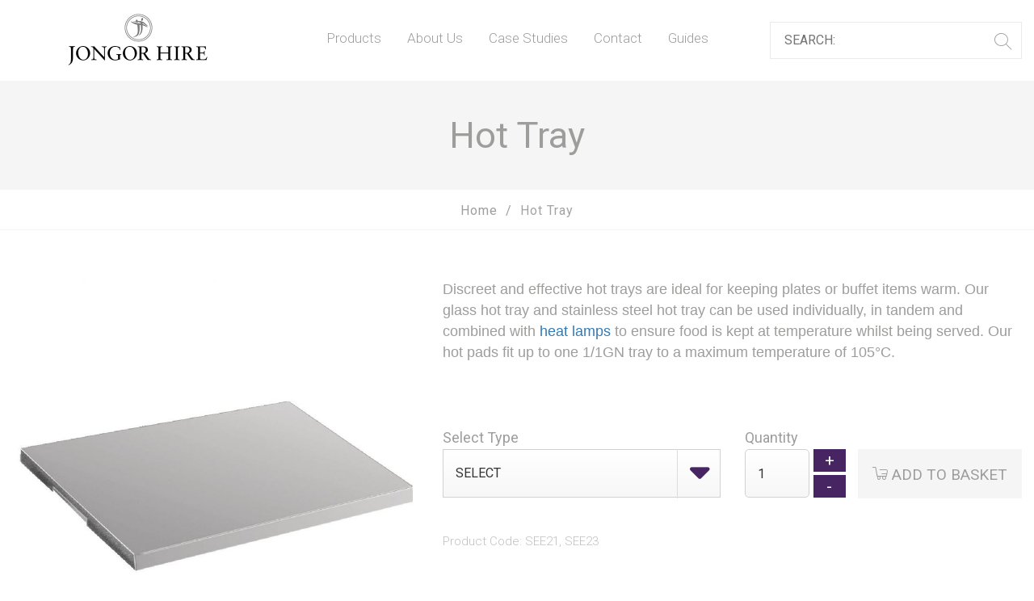

--- FILE ---
content_type: text/html; charset=UTF-8
request_url: https://jongor.co.uk/product/hot-tray
body_size: 9523
content:



<!DOCTYPE html>
<html lang="en-GB">
<head>
	 
	<meta name="robots" content="index, follow">
		<meta charset="UTF-8" />
	<meta name="theme-color" content="#784a98"/>
    <meta http-equiv="x-ua-compatible" content="ie=edge">
    <meta name="viewport" content="width=device-width, initial-scale=1">

	<meta name="author" content="Jongor" />
	<meta name="copyright" content="jongor.co.uk" />
	<meta name="application-name" content="Jongor" />
	<meta property="og:url" content="https://jongor.co.uk/product/hot-tray" />
	
	<link rel="canonical" href="https://jongor.co.uk/product/hot-tray" />
<!--<link rel="icon" href="https://jongor.co.uk/favicon.ico?v=2" /> -->
	<link rel="apple-touch-icon" sizes="57x57" href="/favicon-assets.ico/apple-icon-57x57.png">
	<link rel="apple-touch-icon" sizes="60x60" href="/favicon-assets.ico/apple-icon-60x60.png">
	<link rel="apple-touch-icon" sizes="72x72" href="/favicon-assets.ico/apple-icon-72x72.png">
	<link rel="apple-touch-icon" sizes="76x76" href="/favicon-assets.ico/apple-icon-76x76.png">
	<link rel="apple-touch-icon" sizes="114x114" href="/favicon-assets.ico/apple-icon-114x114.png">
	<link rel="apple-touch-icon" sizes="120x120" href="/favicon-assets.ico/apple-icon-120x120.png">
	<link rel="apple-touch-icon" sizes="144x144" href="/favicon-assets.ico/apple-icon-144x144.png">
	<link rel="apple-touch-icon" sizes="152x152" href="/favicon-assets.ico/apple-icon-152x152.png">
	<link rel="apple-touch-icon" sizes="180x180" href="/favicon-assets.ico/apple-icon-180x180.png">
	<link rel="icon" type="image/png" sizes="192x192"  href="/favicon-assets.ico/android-icon-192x192.png">
	<link rel="icon" type="image/png" sizes="32x32" href="/favicon-assets.ico/favicon-32x32.png">
	<link rel="icon" type="image/png" sizes="96x96" href="/favicon-assets.ico/favicon-96x96.png">
	<link rel="icon" type="image/png" sizes="16x16" href="/favicon-assets.ico/favicon-16x16.png">
	<link rel="manifest" href="/favicon-assets.ico/manifest.json">
	<meta name="msapplication-TileColor" content="#ffffff">
	<meta name="msapplication-TileImage" content="/favicon-assets.ico/ms-icon-144x144.png">
	<meta name="theme-color" content="#ffffff">
	
	<link rel="stylesheet" href="/stylesheets/bootstrap.min.css" />
	<link rel="stylesheet" href="/stylesheets/screen.css?v=3.2" />
	<!-- cookiebot Embed Script -->
	<script id="Cookiebot" src="https://consent.cookiebot.com/uc.js" data-cbid="3b1e8c36-c8a2-4222-bc6c-6d76d95020c4" data-blockingmode="auto" type="text/javascript"></script>
	<!-- End cookiebot -->
	 
	<!-- Google Tag Manager -->
		<script>(function(w,d,s,l,i){w[l]=w[l]||[];w[l].push({'gtm.start':
		new Date().getTime(),event:'gtm.js'});var f=d.getElementsByTagName(s)[0],
		j=d.createElement(s),dl=l!='dataLayer'?'&l='+l:'';j.async=true;j.src=
		'https://www.googletagmanager.com/gtm.js?id='+i+dl;f.parentNode.insertBefore(j,f);
		})(window,document,'script','dataLayer','GTM-KRWFLVS');</script>
	<!-- End Google Tag Manager -->
 

	


		<title>Hot Tray</title>



		<meta name="title" content="Hot Tray"/>


		<meta name="description" content="Discreet and effective hot plates for keepi..."/>



	<meta name="twitter:card" content="summary" />
	<meta name="twitter:site" content="@jongor" />
	<meta name="twitter:creator" content="@jongor" />

		<meta name="twitter:title" content="Hot Tray" />


		<meta name="twitter:description" content="Discreet and effective hot plates for keepi..." />

		<meta name="twitter:card" content="summary_large_image">
		<meta name="twitter:image" content="https://jongor.co.uk/userfiles/product/2015/07/SEE21.jpg" />
		<meta name="twitter:image:width" content="610">
  <meta name="twitter:image:height" content="610">




	<meta property="og:type" content="website" />
	<meta property="og:url" content="https://jongor.co.uk" />

		<meta property="og:title" content="Hot Tray" />

		<meta property="og:image" content="https://jongor.co.uk/userfiles/product/2015/07/SEE21.jpg" />

		<meta property="og:description" content="Discreet and effective hot plates for keepi..." />



	<script type="application/ld+json">
	    {
	    "@context": "http://schema.org",
	    "@type": "ProfessionalService",
	    "name": "Jongor",
	    "logo": "https://jongor.co.uk/img/logomobile.jpg",
	    "image": "https://jongor.co.uk/img/logomobile.jpg",
	    "url": "https://jongor.co.uk/",
        "telephone": [
	        "0117 955 6739",
	        "020 3763 5939"
	    ],
	    "priceRange" : "££ - ££££",
	    "address": 
        [
		    {
			    "@type": "PostalAddress",
			    "addressLocality": "Bristol",
			    "addressRegion": "Bristol",
			    "postalCode":"BS2 0JZ",
			    "streetAddress": "Kingsland Trading Estate, St Philips"
		    },
		    {
			    "@type": "PostalAddress",
			    "addressLocality": "Hayes",
			    "addressRegion": "London",
			    "postalCode":"UB3 1EY",
			    "streetAddress": "Unit 3, Waterway Business Park, Rigby Lane"
		    }
		], 
	    "description": "Jongor. Suppliers of premium quality catering equipment for the UK's biggest events.",
	    "sameAs" : [
            "https://twitter.com/jongorhire"
        ]
	    }
	</script>
	
<!-- Global site tag (gtag.js) - Google Analytics -->
<script async src="https://www.googletagmanager.com/gtag/js?id=UA-36957271-1"></script>
<script>
	window.dataLayer = window.dataLayer || [];
	function gtag(){dataLayer.push(arguments);}
	gtag('js', new Date());

	gtag('config', 'UA-36957271-1');
</script>
	
	<!-- Bing conversion tracking -->
	<script>(function(w,d,t,r,u){var f,n,i;w[u]=w[u]||[],f=function(){var o={ti:"26106233"};o.q=w[u],w[u]=new UET(o),w[u].push("pageLoad")},n=d.createElement(t),n.src=r,n.async=1,n.onload=n.onreadystatechange=function(){var s=this.readyState;s&&s!=="loaded"&&s!=="complete"||(f(),n.onload=n.onreadystatechange=null)},i=d.getElementsByTagName(t)[0],i.parentNode.insertBefore(n,i)})(window,document,"script","//bat.bing.com/bat.js","uetq");</script>

	<style>
		.menu a {

		}
	</style>


</head>
<body>
	<!-- Google Tag Manager (noscript) -->
		<noscript><iframe src="https://www.googletagmanager.com/ns.html?id=GTM-KRWFLVS"
		height="0" width="0" style="display:none;visibility:hidden"></iframe></noscript>
	<!-- End Google Tag Manager (noscript) -->
<header  class="internal" >

		<nav>
		<div class="container-fluid">
			<div class="row no-gutters">
	<!-- 		<div class="col-sm-3 col-md-5 col-lg-4"> -->
				<div class="col-sm-3">
					<a href="https://jongor.co.uk/">	
						<!-- <img class="responsive logo" alt="Jongor tableware kitchens furniture hire logo Bristol and London" src="/img/loading.gif" data-src="/img/logo2020-4.jpg"> -->
						<!-- <img class="responsive logo" alt="Jongor tableware kitchens furniture hire logo Bristol and London" src="/img/loading.gif" data-src="/img/Jongor_Logo_Black_2.jpg" > -->
						<div class="text-center">

								<img class="responsive logo" alt="Jongor tableware kitchens furniture hire logo Bristol and London" src="/img/logo2020-2.jpg" /> 



<!--
							<div><img class="responsive logo" alt="Jongor tableware kitchens furniture hire logo Bristol and London" src="/img/loading.gif" data-src="/img/logo_roundel.svg" ></div>
							<div><img class="responsive logo" alt="Jongor tableware kitchens furniture hire logo Bristol and London" src="/img/loading.gif" data-src="/img/logo_text.svg" ></div>
-->


						</div>

					</a>	
				</div>
				<!-- <div class="hidden-xs col-sm-6 col-md-2 col-lg-4"> -->
				<div class="hidden-xs col-sm-6 col-md-3 col-md-push-6">
					<div class="search hidden-xs">
						<form action="/search" method="get">
							<fieldset>
								<input type="text" name="q" id="searchText" class="search" aria-label="Search" placeholder="search:"/>
								<button type="submit" class="submit top">
									<i class="icon-search" style="position: relative; z-index: 100;"></i>
								</button>
							</fieldset>
						</form>
					</div>
				</div>
				
	<!-- 			<div class="col-sm-3 col-md-5 col-lg-4"> -->
				<div class="col-md-6 col-md-pull-3">	
					<ul id="menu">
						<li class="search visible-xs search--mobile">
							<form action="/search" method="get">
								<fieldset>
									<input type="text" name="q" id="searchText" class="search" aria-label="Search" placeholder="search:"/>
									<button type="submit" class="submit top">
										<i class="icon-search"></i>
									</button>
								</fieldset>
							</form>
						</li>
									<li class="nav-item--mobile-hide">
									<a href="https://jongor.co.uk/products">Products</a>
									<ul>
										<li class="triangle"><span>▲</span></li>
													<li>
													<a href="https://jongor.co.uk/products/kitchen-and-catering-equipment">Kitchen &amp; Catering Equipment</a>
												</li>
																								<li>
													<a href="https://jongor.co.uk/products/tableware">Tableware</a>
												</li>
																								<li>
													<a href="https://jongor.co.uk/products/refrigeration">Refrigeration</a>
												</li>
																								<li>
													<a href="https://jongor.co.uk/products/cold-rooms">Cold Rooms</a>
												</li>
																									<li>
													<a href="https://jongor.co.uk/products/furniture">Furniture</a>
												</li>
																																			<li><a href="/temporary-kitchens">Temporary Kitchens</a></li>
																																	</ul>
								</li>
					
										<li class="nav-item--mobile-hide">
									<a href="https://jongor.co.uk/about-us">About Us</a>
									<ul>
										<li class="triangle"><span>▲</span></li>
												<li><a href="https://jongor.co.uk/about-us/about-us#our-promise">Our Promise</a></li>
												<li><a href="https://jongor.co.uk/about-us/meet-the-team">Meet the Team</a></li>
												<li><a href="https://jongor.co.uk/about-us/about-us#accreditations">Accreditations</a></li>
												<li><a href="https://jongor.co.uk/about-us/about-us#our-services">Our Services</a></li>
												<li><a href="https://jongor.co.uk/about-us/careers">Careers</a></li>
	
									</ul>
								</li>
										<li class="nav-item--mobile-hide">
									<a href="https://jongor.co.uk/case-studies">Case Studies</a>
								</li>
										<li class="nav-item--mobile-hide">
									<a href="https://jongor.co.uk/contact">Contact</a>
									<ul>
										<li class="triangle"><span>▲</span></li>
												<li><a href="https://jongor.co.uk/contact/national-office">National Office</a></li>
												<li><a href="https://jongor.co.uk/contact/london">London Office</a></li>
	
									</ul>
								</li>
										<li class="nav-item--mobile-hide">
									<a href="https://jongor.co.uk/blog">Guides</a>
								</li>
			
	<!--
				<li>
							<a href="https://jongor.co.uk/auth/login">Sign In</a>
					</li>
	-->
	
			    		</ul>
				</div>
	
			</div>
		</div>
			
	</nav>
	<div class="slideshow slideshowProduct">	
	<div class="container">
		<div class="row">
			<div class="col-xs-12 text-center">
				<h1>Hot Tray</h1>
			</div>
		</div>
	</div>
</div>
</header>

	<div class="breadcrumbs" itemscope itemtype="http://schema.org/BreadcrumbList">		
		<span class="item" itemprop="itemListElement" itemscope itemtype="http://schema.org/ListItem">
			<a class="home" itemprop="item" href="/">
				<span itemprop="name">Home</span>
				<meta itemprop="position" content="1" />
			</a>
		</span>
			
			
		<span class="item" itemprop="itemListElement" itemscope itemtype="http://schema.org/ListItem">
				<a class="self" itemprop="item" href="/product/hot-tray">
					<span itemprop="name">Hot Tray</span>
					<meta itemprop="position" content="2" />
				</a>
						</span>
	</div>
	


<script type="application/ld+json">
	{
	  "@context": "https://schema.org/",
	  "@type": "Product",
	  "name": "Hot Tray",
	  "image": "https://jongor.co.uk//userfiles/product/.lightbox-2/SEE21.jpg",
	  "description": "Discreet and effective hot trays are ideal for keeping plates or buffet items warm. Our glass hot tray and stainless steel hot tray can be used individually, in tandem and combined with heat lamps to ensure food is kept at temperature whilst being served. Our hot pads fit up to one 1/1GN tray to a maximum temperature of 105&deg;C.

&nbsp;

&nbsp;
",
	  "sku": "SEE21, SEE23",
	  "brand": "Jongor Hire",
	  "productID": "496",
	  "aggregateRating": {
	    "@type": "AggregateRating",
	    "ratingValue": "4.6",
	    "reviewCount": "18"
	  } 
	}
</script>






<div class="contentRow">
	<div class="container-fluid">
		<div class="row">
			<div class="col-md-5">
	        	<div class="product">
                    <div class="image">
                        <div class="main-image-container">
                            <a id="mainImageLightbox" 
	                            href="/userfiles/product/.lightbox-2/SEE21.jpg" 
		                        data-lightbox="Hot Tray" 
			                    data-title="Hot Tray Stainless Steel" 
				                rel="thumbs">
                                <img class="full" 
                                	id="mainImage" 
                                	alt="Hot Tray Stainless Steel" 
                                	src="/userfiles/product/.lightbox-2/SEE21.jpg" 
                                />
                            </a>
                        </div>
                        <div class="thumbnails">
                            <div class="arrow-space">
                                <div class="row">
                                    <div class="col-sm-8 col-sm-offset-2">
                                    	<i class="fa fa-chevron-left" id="prev3" style="left: 5px;"></i>

	                                    <div class="list_carousel" style="height:200px;">
	                                        <ul class="clearfix" id="foo3">
	
		                                            <li>
	        										<img class="full thumbnail-click" 
	        											alt="Hot Tray Glass" 
	        											src="/userfiles/product/.main-product/5b17b41781cb7-see23.jpg " 
	        											data-href="/userfiles/product/.lightbox-2/5b17b41781cb7-see23.jpg" 
	        										/>
	        										<a href="/userfiles/product/.lightbox-2/5b17b41781cb7-see23.jpg" 
		        										data-lightbox="Hot Tray" 
			        									data-title="Hot Tray Glass">
				        							</a>
	        											<span>Hot Tray Glass</span>
	                                            </li>
		
		
							
												
																						<li>
	                                                <img class="full thumbnail-click" alt="Hot Tray thumnail image" src="/userfiles/product/.lightbox-2/SEE21.jpg "/>
	                                                <span>Hot Tray Stainless Steel</span>
	                                            </li>
	                                        </ul>
	
	                                    </div>
	                                     <i class="fa fa-chevron-right" id="next3" style="right: 5px;"></i>
                            		</div>
                        		</div>
                            </div>
                        </div>	
                    </div>
	        	</div>
			</div>
		  	
			<div class="col-md-7">
				<div class="product">        	
					<form action="/basket/add" method="post" class="add-to-basket-form cf">
                        <div class="text">
	                       	<p><span style="font-family:Arial,Helvetica,sans-serif;">Discreet and effective hot trays are ideal for keeping plates or buffet items warm. Our glass hot tray and stainless steel hot tray can be used individually, in tandem and combined with <a href="https://jongor.co.uk/product/heat-lamp">heat lamps</a> to ensure food is kept at temperature whilst being served. Our hot pads fit up to one 1/1GN tray to a maximum temperature of 105&deg;C.</span></p>

<p>&nbsp;</p>

<p>&nbsp;</p>
                        </div>						
						<div class="productButtons">
                            <div class="row">
	                            

								  
	                           
	                            <div class="col-lg-6">
		                              
		                            <div class="options">
										<div id="product-attributes">
											<div  id="attribute-select1">
												<span>Select Type</span>
												<div class="dropdown attra">
													<label>
														<select name="attribute[250]" product-id="496" attr-id="250" class="attribute-select type" id="mySelect">
															<option disabled selected value="des">Select</option>
																
															<option  value="1" data-image="" >Stainless Steel Hot Tray [code SEE21] </option>
															
																
															<option  value="2" data-image="" > Glass Hot Tray [code  SEE23]</option>
															
															</select>
													</label>
												</div>
												<div id="colourPanel">
													<a id="changeLightbox" href="" data-lightbox=" Glass Hot Tray [code  SEE23]" rel="thumbs">
														<img class="responsive" id="change" src="" />
													</a>
												</div>
											</div>	
										
										</div>
											                            </div>
								</div>
	
                                	
	                            
							                                <div class="col-lg-6" id="buttons">
                                    <div class="quantity clearfix">
	                                    <span>Quantity</span>
                                        <input type='text' name='quantity' value='1' class='qty-main' />
                                        <input type='button' value='+' class='qty plus' field='quantity' />
                                        <input type='button' value='-' class='qty minus' field='quantity' />
                                    </div>
                                    
                                	<input type="hidden" name="referrer" value="/product/hot-tray">
									<input type="hidden" name="product_id" value="496">
							

                                    	<button type="submit" class="add-list" disabled="disabled">
                                    		<i class="icon-basket"></i> Add to Basket
                                    	</button>
  
                                </div>
                                                                                          </div>
                        </div>
                        <span class="productCode">Product Code: SEE21, SEE23</span>
                    </div>
                </form>
            </div>  
        </div>
		<div class="row">
			<div class="col-xs-12">
				<ul class="tabs">
					<li class="active" rel="tab1">Information</li>
					
<!---->					
								<li rel="tab3">Specifications</li>
											  
				</ul>
							
				<div class="tab_container">
					<h3 class="d_active tab_drawer_heading" rel="tab1">Description</h3>
					<div id="tab1" class="tab_content">
													<p>&nbsp;</p>

<ul>
	<li><span style="font-family:Arial,Helvetica,sans-serif;">Two styles&nbsp;available</span></li>
	<li><span style="font-family:Arial,Helvetica,sans-serif;">Fits up to one 1/1GN tray</span></li>
	<li><span style="font-family:Arial,Helvetica,sans-serif;">Maximum temperature of 105&deg;C</span></li>
	<li><span style="font-family:Arial,Helvetica,sans-serif;">Safety checked and PAT tested prior to hire</span></li>
</ul>

<p>&nbsp;</p>
											</div>
					<!-- #tab1 -->
						
					<div id="tab2" class="tab_content">
						
						<p>No FAQ's at this time</p>
 
					</div>
					<!-- #tab1 -->
						
							  	<h3 class="tab_drawer_heading" rel="tab3">Specifications</h3>
						<div id="tab3" class="tab_content">
							
							  	
						  		<p>&nbsp;</p>

<p>&nbsp;</p>

<table>
	<tbody>
		<tr>
			<td>
			<p><span style="font-family:Arial,Helvetica,sans-serif;">Code</span></p>
			</td>
			<td>
			<p><span style="font-family:Arial,Helvetica,sans-serif;">SEE21</span></p>
			</td>
			<td>
			<p><span style="font-family:Arial,Helvetica,sans-serif;">SEE23</span></p>
			</td>
		</tr>
		<tr>
			<td>
			<p><span style="font-family:Arial,Helvetica,sans-serif;">Item</span></p>
			</td>
			<td>
			<p><span style="font-family:Arial,Helvetica,sans-serif;">Hot Tray Stainless Steel</span></p>
			</td>
			<td>
			<p><span style="font-family:Arial,Helvetica,sans-serif;">Hot Tray Glass</span></p>
			</td>
		</tr>
		<tr>
			<td>
			<p><span style="font-family:Arial,Helvetica,sans-serif;">Fuel Type</span></p>
			</td>
			<td>
			<p><span style="font-family:Arial,Helvetica,sans-serif;">Electric</span></p>
			</td>
			<td>
			<p><span style="font-family:Arial,Helvetica,sans-serif;">Electric</span></p>
			</td>
		</tr>
		<tr>
			<td>
			<p><span style="font-family:Arial,Helvetica,sans-serif;">Power</span></p>
			</td>
			<td>
			<p><span style="font-family:Arial,Helvetica,sans-serif;">13 Amp Single Phase</span></p>
			</td>
			<td>
			<p><span style="font-family:Arial,Helvetica,sans-serif;">13 Amp Single Phase</span></p>
			</td>
		</tr>
		<tr>
			<td>
			<p><span style="font-family:Arial,Helvetica,sans-serif;">Draw</span></p>
			</td>
			<td>
			<p><span style="font-family:Arial,Helvetica,sans-serif;">190w</span></p>
			</td>
			<td>
			<p><span style="font-family:Arial,Helvetica,sans-serif;">230w</span></p>
			</td>
		</tr>
		<tr>
			<td>
			<p><span style="font-family:Arial,Helvetica,sans-serif;">Gas</span></p>
			</td>
			<td>&nbsp;</td>
			<td>
			<p>&nbsp;</p>
			</td>
		</tr>
		<tr>
			<td>
			<p><span style="font-family:Arial,Helvetica,sans-serif;">Requirements</span></p>
			</td>
			<td>&nbsp;</td>
			<td>
			<p>&nbsp;</p>
			</td>
		</tr>
		<tr>
			<td>
			<p><span style="font-family:Arial,Helvetica,sans-serif;">H (mm)</span></p>
			</td>
			<td>
			<p><span style="font-family:Arial,Helvetica,sans-serif;">25</span></p>
			</td>
			<td>
			<p><span style="font-family:Arial,Helvetica,sans-serif;">35</span></p>
			</td>
		</tr>
		<tr>
			<td>
			<p><span style="font-family:Arial,Helvetica,sans-serif;">D (mm)</span></p>
			</td>
			<td>
			<p><span style="font-family:Arial,Helvetica,sans-serif;">325</span></p>
			</td>
			<td>
			<p><span style="font-family:Arial,Helvetica,sans-serif;">350</span></p>
			</td>
		</tr>
		<tr>
			<td>
			<p><span style="font-family:Arial,Helvetica,sans-serif;">W (mm)</span></p>
			</td>
			<td>
			<p><span style="font-family:Arial,Helvetica,sans-serif;">530</span></p>
			</td>
			<td>
			<p><span style="font-family:Arial,Helvetica,sans-serif;">550</span></p>
			</td>
		</tr>
		<tr>
			<td>
			<p><span style="font-family:Arial,Helvetica,sans-serif;">Kg</span></p>
			</td>
			<td>
			<p><span style="font-family:Arial,Helvetica,sans-serif;">5</span></p>
			</td>
			<td>
			<p><span style="font-family:Arial,Helvetica,sans-serif;">4.4</span></p>
			</td>
		</tr>
	</tbody>
</table>
							  	                                

	
						





						</div>
						<!-- #tab3 -->
							  
					
				</div>		
			</div>
		</div>			
        <hr>
        <div class="row">
            <div class="col-xs-12 text-center">
                <h4>You may also be interested in...</h4>
                <div class="lines">
					<span class="top"></span>
					<span class="middle"></span>
					<span class="bottom"></span>
				</div>                                         
            </div>
        </div>
        <div class="row">

            <div class="col-md-3 col-sm-6 text-center">
                <div class="categoryFeed">
	                		                <a href="/products/kitchen-and-catering-equipment/preparation/gastronorm-inserts">
		                                        <img src="/img/placeholder.jpg" data-src="/userfiles/product/2014/10/cha30.jpg" alt="chair" class="full laz">
                    </a>                                                   
                    <h3>
	                    		                <a href="/products/kitchen-and-catering-equipment/preparation/gastronorm-inserts">
		                    
                        Gastronorm						</a>
					</h3>
					<div class="lines">
						<span class="top"></span>
						<span class="middle"></span>
						<span class="bottom"></span>
					</div>
                </div>
            </div>


            <div class="col-md-3 col-sm-6 text-center">
                <div class="categoryFeed">
	                	                	
	                    <a href="/products/kitchen-and-catering-equipment/cooking/hobs/induction-hob">
		                                        <img src="/img/placeholder.jpg" data-src="/userfiles/product/2014/10/IDH1.jpg" alt="chair" class="full laz">
                    </a>                                                   
                    <h3>
	                    	                    <a href="/products/kitchen-and-catering-equipment/cooking/hobs/induction-hob">
		                    
                        Induction Hob						</a>
					</h3>
					<div class="lines">
						<span class="top"></span>
						<span class="middle"></span>
						<span class="bottom"></span>
					</div>
                </div>
            </div>


            <div class="col-md-3 col-sm-6 text-center">
                <div class="categoryFeed">
	                	                	
	                    <a href="/products/kitchen-and-catering-equipment/cooking/hobs/multipan">
		                                        <img src="/img/placeholder.jpg" data-src="/userfiles/product/2016/07/multipan.jpg" alt="chair" class="full laz">
                    </a>                                                   
                    <h3>
	                    	                    <a href="/products/kitchen-and-catering-equipment/cooking/hobs/multipan">
		                    
                        Multipan						</a>
					</h3>
					<div class="lines">
						<span class="top"></span>
						<span class="middle"></span>
						<span class="bottom"></span>
					</div>
                </div>
            </div>


            <div class="col-md-3 col-sm-6 text-center">
                <div class="categoryFeed">
	                	                	
	                    <a href="/products/kitchen-and-catering-equipment/kitchen-and-catering-equipment/hot-holding-and-servery-unit-hire/heat-lamp">
		                                        <img src="/img/placeholder.jpg" data-src="/userfiles/product/2016/04/21176_f_240610_2-e1500290093318.jpg" alt="chair" class="full laz">
                    </a>                                                   
                    <h3>
	                    	                    <a href="/products/kitchen-and-catering-equipment/kitchen-and-catering-equipment/hot-holding-and-servery-unit-hire/heat-lamp">
		                    
                        Heat Lamps						</a>
					</h3>
					<div class="lines">
						<span class="top"></span>
						<span class="middle"></span>
						<span class="bottom"></span>
					</div>
                </div>
            </div>



		
        </div>                 

    	
    	<div class="row">
	
    	</div>		
	</div>
</div>



<div class="contentRow testimonialRow">
	<div class="container-fluid">
		<div class="col-sm-10 col-sm-offset-1 text-center">
			<div class="testimonial">
				<i class="fa fa-quote-left"></i>
				<ul class="rslides rslides1" id="rslides1">
										
                    <li>
                    	<span class="quote">"The star asset of their operation was their onsite delivery - no ask was ever too big and no challenge was ever too much. All the equipment arrived in spotless condition and we had no equipment break down."</span>
						<span class="quoter">- Sarah May, Brand Events</span>
                    </li>
                    <li>
                    	<span class="quote">"Jongor are just the best for quality, customer service and delivery."</span>
						<span class="quoter">- Robert Goves, Relish Events</span>
                    </li>
                    <li>
                    	<span class="quote">"Their products are delivered promptly and always in brilliant condition. Every single staff member is always polite, professional and helpful. Their prices are competitive and I would recommend them to anyone."</span>
						<span class="quoter">- Lorna Hendey, Amadeus Food</span>
                    </li>
                    <li>
                    	<span class="quote">"Well done team Jongor, you have a winning formula.  "</span>
						<span class="quoter">- Peter Curtis-Smith, Fosters Events</span>
                    </li>
                    <li>
                    	<span class="quote">"I cannot praise Jongor highly enough for the support they provided. Everyone I deal with: transport, technical staff or the office team, are all professional and pro-active. It is a pleasure to do business with them. "</span>
						<span class="quoter">- Nancy Mollett, The Celtic Manor Resort </span>
                    </li>
                    <li>
                    	<span class="quote">"Your service, flexibility and intimate knowledge of our events business are a credit to the team. Without Jongor our events would just not happen."</span>
						<span class="quoter">- Jeremy Wood, Absolute Taste</span>
                    </li>
                    <li>
                    	<span class="quote">"As usual, Jongor were fantastic."</span>
						<span class="quoter">- David Wright, Private Hire</span>
                    </li>
                    <li>
                    	<span class="quote">"Excellent service all round, they were available to discuss and make arrangements during the weekend, efficient and professional in their approach."</span>
						<span class="quoter">- Wayne Hadley, Private Hire</span>
                    </li>
                    <li>
                    	<span class="quote">"I would give Jongor five stars!!!"</span>
						<span class="quoter">- Katie Clark, Blue Apple Catering</span>
                    </li>
				
				</ul>
			</div>
		</div>
	</div>
</div>
<footer>
	<div class="container-fluid">
		<div class="row">
			<div class="col-sm-6 col-sm-push-3 text-center">
				<img class="responsive logo" alt="Jongor logo" src="/img/jongor-logo-2024.jpg" />
				<div class="social">
					<a target="_blank" href="https://www.facebook.com/jongorltd" aria-label="link to Jongor facebook account" rel="noopener noreferrer">
						<i class="fa fa-facebook"></i>
					</a>
					<a target="_blank" href="https://twitter.com/jongorhire" aria-label="link to Jongor twitter account" rel="noopener noreferrer">
						<i class="fa fa-twitter"></i>
					</a>
					<a target="_blank" href="https://www.linkedin.com/company/jongor-ltd" aria-label="link to Jongor LinkedIn account" rel="noopener noreferrer">
						<i class="fa fa-linkedin"></i>
					</a>
					<a target="_blank" href="https://www.instagram.com/jongorhire/" rel="noopener noreferrer">
						<i class="fa fa-instagram"></i>
					</a>
				</div>
			</div>
			<div class="col-sm-3 col-sm-pull-6">
				<div class="footerAddress">
					<h4>National Office</h4>
					<p>Unit G<br />
						Kingsland Trading Estate<br />
						St Philips Road, Bristol, BS2 0JZ</p>
					<p>Tel: <a class="tel" href="tel:01179556739">0117 955 6739</a><br />
						Email: <script>
						<!--
						var string1 = "bristol";
						var string2 = "@";
						var string3 = "jongor.co.uk";
						document.write("<a href=" + "mail" + "to:" + string1 + string2 + string3 + ">" + string1 + string2 + string3 + "</a>");
						//-->
					</script></p>
				</div>
			</div>
			
			<div class="col-sm-3">
				<div class="footerAddress footerAddressRight">
					<h4>London</h4>
					<p>Unit 3<br />
						Waterway Business Park<br />
						Rigby Lane, Hayes, UB3 1EY</p>
					<p>Tel: <a class="tel" href="tel:02037635939">020 3763 5939</a><br />
						Email: <script>
						<!--
						var string1 = "london";
						var string2 = "@";
						var string3 = "jongor.co.uk";
						document.write("<a href=" + "mail" + "to:" + string1 + string2 + string3 + ">" + string1 + string2 + string3 + "</a>");
						//-->
					</script></p>
				</div>
			</div>	
		</div>
	</div>	
</footer>
<div class="copyrightRow">
	<div class="container-fluid">
		<div class="row">
			<div class="col-sm-8">
				<p>Copyright &copy; Jongor 2026 |  <a href="/how-we-use-cookies">Cookies</a> | <a href="/terms">Terms</a> | <a href="/esg">ESG</a><br />
				Company no. 1131172 | VAT no. 247 9886 92</p>
			</div>
			<div class="col-sm-4">
				<p class="design">Site design by <a href="/site-info"><span>SD.</span></a></p>
			</div>
		</div>
	</div>
</div>

<script src="https://ajax.googleapis.com/ajax/libs/jquery/1.11.3/jquery.min.js"></script>

<script>
	WebFontConfig = {
		google: { families: [ 'Roboto:300,400,700:latin', 'Roboto+Condensed:400,500,700:latin', 'Didact+Gothic:400:latin' ] }
	};
	 
	var cb = function() {
		var wf = document.createElement('script');
		wf.src = '//ajax.googleapis.com/ajax/libs/webfont/1/webfont.js';
		wf.type = 'text/javascript';
		wf.async = 'true';
		var s = document.getElementsByTagName('script')[0];
		s.parentNode.insertBefore(wf, s);
	};
	 
	var raf = requestAnimationFrame || mozRequestAnimationFrame || webkitRequestAnimationFrame || msRequestAnimationFrame;
	 
	if(raf){
		raf(cb);
	}else{
		window.addEventListener('load', cb);
	}
</script>
<script>
	[].forEach.call(document.querySelectorAll('img[data-src]'),    function(img) {
	  img.setAttribute('src', img.getAttribute('data-src'));
	  img.onload = function() {
	    img.removeAttribute('data-src');
	  };
	});
</script>
<script>
	$(document).ready(function() {	
		$(".search A.expand").click(function(e) {
			e.preventDefault();
		});
		$(".search A.expand").click(function () {
			$(this.parentNode).toggleClass('show');
			document.getElementById("searchText").select();
		});
	});
</script>

<script src="/js/responsiveslides.min.js"></script>
<script>

  $(function() {
    $(".rslides1").responsiveSlides({
	    auto: true,
        speed: 2000,            // Integer: Speed of the transition, in milliseconds
        timeout: 7000,          // Integer: Time between slide transitions, in milliseconds
        pager: true,
    });
	$(".rslides2").responsiveSlides({
	    auto: false,
	    speed: 2000,            // Integer: Speed of the transition, in milliseconds
		timeout: 7000,          // Integer: Time between slide transitions, in milliseconds
		pager: false,
		nav: true,
		namespace: "centered-btns"
    });
    $(".rslides3").responsiveSlides({
	    auto: true,
        speed: 2000,            // Integer: Speed of the transition, in milliseconds
        timeout: 7000,          // Integer: Time between slide transitions, in milliseconds
        pager: false,
    });
  });
</script>
<script src="/js/slicknav.js"></script>
<script>
    $(document).ready(function(){
        $("#menu").slicknav({
            allowParentLinks:true,
        });
    });
</script>



<script src="/js/tabs.js"></script>
<script>
// Loop through all li elements within rslides
// if ($(window).width() < 600) {
//     $("ul.rslides").find("li").each(function () {
//         // Find the image tag
//         var img = $(this).find("img");
//         // Updating the src - replacing .main with .mobile
//         img.prop("src", img.prop("src").replace("main", "mobile"));
//     }); // end li loop
// }

    // Hide Header on on scroll down
    var didScroll;
    var lastScrollTop = 0;
    var delta = 5;
    var navbarHeight = $('header').outerHeight();

    $(window).scroll(function(event) {
        didScroll = true;
    });

    setInterval(function() {
        if (didScroll) {
            hasScrolled();
            didScroll = false;
        }
    }, 100);

    function hasScrolled() {
        var st = $(this).scrollTop();

        // Make sure they scroll more than delta
        if (Math.abs(lastScrollTop - st) <= delta)
            return;

        // If they scrolled down and are past the navbar, add class .nav-up.
        // This is necessary so you never see what is "behind" the navbar.
        if (st > lastScrollTop && st > navbarHeight) {
            // Scroll Down
            $('nav').removeClass('nav-down').addClass('nav-up');
            $('.slicknav_btn, img.mobile-logo, .mobile-icons').addClass('hide-me');

        } else {
            // Scroll Up
            if (st + $(window).height() < $(document).height()) {
                $('nav').removeClass('nav-up').addClass('nav-down');
                $('.slicknav_btn, img.mobile-logo, .mobile-icons').removeClass('hide-me').addClass('show-me');
            }
        }

        if (!$(window).scrollTop()) {
            $('nav').removeClass('nav-up').removeClass('nav-down');
             $('img.mobile-logo').removeClass('hide-me').removeClass('show-me');
        }

        lastScrollTop = st;
    }
</script>

<script src="/js/bootstrap.min.js"></script> 

<script src="/js/lightbox.min.js"></script>


<script src="/js/vendor/jquery.formatCurrency-1.4.0.min.js"></script>
<script src="/js/vendor/jquery.formatCurrency.all.js"></script>
<script src="/js/product.js?v=1"></script>
<script src="/js/functions.js?v=1.3"></script>
<script src="/js/jquery.unveil.js"></script>
<script>
$(document).ready(function() {
  $("img").unveil();
});
</script>
<!--
<script>
	$(document).ready(function() {
    	$("div.portfolio div.image img, div.adjust div.wrap img, #product-level img, div.hire-th, .adjust, img.laz").unveil(20, function() {
			$(this).load(function() {
			    $(this).addClass('vis');
			});
		});
	});
</script>
-->

<script src="/js/match-height.js"></script>
<script>
	$(document).ready(function() {
        $('.match-height').matchHeight({
            byRow: true,
           property: 'height',
           target: null,
           remove: false
        });
        $('.match-height-image').matchHeight({
            byRow: true,
           property: 'height',
           target: null,
           remove: false
        });
         $('.match-height-title').matchHeight({
            byRow: true,
           property: 'height',
           target: null,
           remove: false
        });
    });
    $(window).resize(function() {
		$('.match-height').matchHeight({
            byRow: true,
           property: 'height',
           target: null,
           remove: false
        });
        $('.match-height-image').matchHeight({
            byRow: true,
           property: 'height',
           target: null,
           remove: false
        });
         $('.match-height-title').matchHeight({
            byRow: true,
           property: 'height',
           target: null,
           remove: false
        });
	});    
</script>

<script src="/js/linen.js"></script>

<script src="/js/wNumb.js"></script>
<!--
<link href="https://ajax.googleapis.com/ajax/libs/jqueryui/1.8/themes/base/jquery-ui.css" rel="stylesheet" type="text/css"/>
<script src="https://ajax.googleapis.com/ajax/libs/jqueryui/1.12.1/jquery-ui.min.js"></script>
-->


</body>
</html> 
        <style>
	.caroufredsel_wrapper {
		height:200px !important;
	}

	.caroufredsel_wrapper>ul>li>span {
		bottom:-20px !important;
	}
</style>

	<div hidden>
		/userfiles/product/5b17b41781cb7-see23.jpg	</div>
	<script src="/js/jquery.carouFredSel-6.2.1.js"></script>
	<script>
		$(function() {
			//	Variable number of visible items with variable sizes
			$('#foo3').carouFredSel({
				prev: '#prev3',
				next: '#next3',
				auto: false,
				mousewheel: true,
				width: '100%',
				height: '200px',
			});
		});
	</script>
	
<script>
	$(document).ready(function(){
	    // set lightbox popup image alt tag
	    $(".lb-image").attr("alt", $("#mainImage").attr("alt"));
	    // change main image for thumbnail
		$('.thumb img').click(function(){
		    $('#mainImage').attr('src',$(this).attr('src').replace('thumbnail2','enlargement2'));
		    $('#mainImageLightbox').attr('href',$(this).attr('data-href').replace('thumb','thumb'));
		    $('#altText').html($(this).attr('alt'));
		    $(".lb-image").attr("alt", $(this).attr("alt"));
		});
	    
	});
</script>
	

<script>
	$('#mySelect').on('change', function() {
		$(".add-list").prop('disabled', 'false').removeAttr('disabled');
	});
</script>
	
	


--- FILE ---
content_type: text/css
request_url: https://jongor.co.uk/stylesheets/screen.css?v=3.2
body_size: 10560
content:
@font-face{font-family:"SabonMTStd-Regular";src:url("../fonts/SabonMTStd-Regular.eot?#iefix") format("embedded-opentype"),url("../fonts/SabonMTStd-Regular.otf") format("opentype"),url("../fonts/SabonMTStd-Regular.woff") format("woff"),url("../fonts/SabonMTStd-Regular.ttf") format("truetype"),url("../fonts/SabonMTStd-Regular.svg#SabonMTStd-Regular") format("svg");font-weight:normal;font-style:normal}@font-face{font-family:"icomoon";src:url("../fonts/icomoon.eot?hgve3i");src:url("../fonts/icomoon.eot?hgve3i#iefix") format("embedded-opentype"),url("../fonts/icomoon.ttf?hgve3i") format("truetype"),url("../fonts/icomoon.woff?hgve3i") format("woff"),url("../fonts/icomoon.svg?hgve3i#icomoon") format("svg");font-weight:normal;font-style:normal}[class^=icon-],[class*=" icon-"]{font-family:"icomoon" !important;speak:none;font-style:normal;font-weight:normal;font-variant:normal;text-transform:none;line-height:1;-webkit-font-smoothing:antialiased;-moz-osx-font-smoothing:grayscale}.icon-basket:before{content:""}.icon-cutlery:before{content:""}.icon-doc:before{content:""}.icon-mixer:before{content:""}.icon-gas_safe:before{content:""}.icon-search:before{content:""}/*!
 *  Font Awesome 4.2.0 by @davegandy - http://fontawesome.io - @fontawesome
 *  License - http://fontawesome.io/license (Font: SIL OFL 1.1, CSS: MIT License)
 */@font-face{font-family:"FontAwesome";src:url("../fonts/fontawesome-webfont.eot?v=4.2.0");src:url("../fonts/fontawesome-webfont.eot?#iefix&v=4.2.0") format("embedded-opentype"),url("../fonts/fontawesome-webfont.woff?v=4.2.0") format("woff"),url("../fonts/fontawesome-webfont.ttf?v=4.2.0") format("truetype"),url("../fonts/fontawesome-webfont.svg?v=4.2.0#fontawesomeregular") format("svg");font-weight:normal;font-style:normal}.fa{display:inline-block;font:normal normal normal 14px/1 FontAwesome;font-size:inherit;text-rendering:auto;-webkit-font-smoothing:antialiased;-moz-osx-font-smoothing:grayscale}.fa-caret-down:before{content:""}.fa-chevron-down:before{content:""}.fa-chevron-left:before{content:""}.fa-chevron-right:before{content:""}.fa-cube:before{content:""}.fa-google-plus:before{content:""}.fa-instagram:before{content:""}.fa-linkedin:before{content:""}.fa-quote-left:before{content:""}.fa-twitter:before{content:""}.fa-facebook:before{content:""}@font-face{font-family:futuranlight;src:url("/fonts/futuran-light.ttf")}.hide-me{-webkit-transition:all .8s ease-in-out;-moz-transition:all .8s ease-in-out;-ms-transition:all .8s ease-in-out;-o-transition:all .8s ease-in-out;transition:all .8s ease-in-out;top:-80px !important}.show-me{-webkit-transition:all .8s ease-in-out;-moz-transition:all .8s ease-in-out;-ms-transition:all .8s ease-in-out;-o-transition:all .8s ease-in-out;transition:all .8s ease-in-out;top:0px}.slicknav_btn{position:relative;display:block;vertical-align:middle;float:right;padding:.438em .625em .438em .625em;line-height:1.125em;cursor:pointer;z-index:101}.slicknav_btn .slicknav_icon-bar+.slicknav_icon-bar{margin-top:5px}.slicknav-background{display:none;height:100%;width:100%;position:fixed;z-index:-1;bottom:0;opacity:0;transition:opacity .6s ease-in-out;height:100vh}.slicknav-background img{top:15px;left:15px;position:relative}.slicknav-background.is-visible{display:block;opacity:1}.slicknav_open ul.slicknav_nav{background:rgba(0,0,0,.93);height:100%}.slicknav_menu{background-color:#fff;display:none;*zoom:1;position:fixed;width:100%;z-index:101;font-size:16px;box-sizing:border-box;color:#000 !important;box-sizing:border-box}.slicknav_menu .slicknav_menutxt{color:#fff;font-weight:bold;text-shadow:0 1px 3px #000}.slicknav_menu .slicknav_menutxt{display:block;line-height:1.188em;float:left}.slicknav_menu .slicknav_icon{float:left;margin:.188em 0 0 .438em;border:1px solid #d7d7d7;padding:10px;margin-top:20px !important}.slicknav_menu .slicknav_icon:before{background:rgba(0,0,0,0);width:1.125em;height:.875em;display:block;content:"";position:absolute}.slicknav_menu .slicknav_no-text{margin-top:0px}.slicknav_menu .slicknav_icon-bar{display:block;width:35px;height:2px;background-color:#d7d7d7}.slicknav_menu:before{content:" ";display:table}.slicknav_menu:after{content:" ";display:table;clear:both}.slicknav_nav{clear:both}.slicknav_nav ul,.slicknav_nav li{display:block}.slicknav_nav LI.triangle{display:none}.slicknav_nav .slicknav_arrow{font-size:.8em;margin:0 0 0 .4em}.slicknav_nav .slicknav_item{cursor:pointer}.slicknav_nav .slicknav_item a{display:inline}.slicknav_nav .slicknav_row,.slicknav_nav a{display:block}.slicknav_nav .slicknav_parent-link a{display:inline}.slicknav_brand{float:left}.slicknav_btn{margin:-5px 5px 6px;text-decoration:none;text-shadow:0 1px 1px hsla(0,0%,100%,.75);position:absolute;right:15px;z-index:99}.slicknav_nav{color:#9d9d9c;font-size:16px;list-style:none;margin:0;padding:17px 0 0;position:relative;text-align:center;text-transform:uppercase;z-index:4}.slicknav_nav LI{-webkit-transition:all .4s ease-in-out;-moz-transition:all .4s ease-in-out;-ms-transition:all .4s ease-in-out;-o-transition:all .4s ease-in-out;transition:all .4s ease-in-out;border-bottom:1px dotted #9d9d9c;margin:0 auto;max-width:90%}.slicknav_nav LI A{font-family:"Roboto",serif !important;padding:15px 0 12px;text-decoration:none;color:#9d9d9c}.slicknav_nav LI:hover a{color:#462562}.slicknav_nav LI ul{margin:0px;padding:0px}.slicknav_nav LI ul li{border-bottom:none}.slicknav_nav LI ul li a{font-size:15px}.slicknav_nav LI:last-child{border-bottom:rgba(0,0,0,0) !important}.slicknav_nav LI.slicknav_parent.slicknav_open{padding-bottom:0px}.slicknav_nav LI.search{display:none}.slicknav_nav LI.shopping-cart{position:relative}.slicknav_nav LI.shopping-cart SPAN.amount{background-color:#462562;border-radius:50%;color:#fff;font-size:12px;padding:2px;pointer-events:none;position:absolute;top:14px;right:calc(50% - 40px);width:21px}.slicknav_nav ul{list-style:none;overflow:hidden;padding:0;margin:0 0 0 20px}.slicknav_nav .slicknav_row{padding:15px 0 12px}.slicknav_nav .slicknav_txtnode{margin-left:15px}.slicknav_nav .slicknav_item a,.slicknav_nav .slicknav_parent-link a{padding:0;margin:0}.slicknav_brand{color:#fff;font-size:18px;line-height:30px;padding:7px 12px;height:44px}.mobile-icons{display:none;font-size:21px;right:72px;top:29px;text-align:center;z-index:99999999999}.mobile-icons a{color:#d7d7d7;display:inline-block;-webkit-transition:all .3s ease-in-out;-moz-transition:all .3s ease-in-out;-ms-transition:all .3s ease-in-out;-o-transition:all .3s ease-in-out;transition:all .3s ease-in-out}.mobile-icons a:hover{background:#d7d7d7;color:#000}@media(max-width: 992px){.mobile-icons{display:block}SPAN.drop{display:none}.slicknav_menu{display:block;top:0}.slicknav_nav{padding-top:59px}#menu{display:none !important}DIV.main-nav DIV.right{position:relative;right:80px}}@media(max-width: 521px){.slicknav_btn{right:0}.slicknav_menu{display:block;top:0}}.accordian-wrapper{margin:60px 0px}@media(max-width: 767px){.accordian-wrapper{margin:30px 0px}}.accordian .accordian__item{border:1px solid #9d9d9c;background-color:#fff;border-radius:4px;padding:7px 20px;margin:12px 0px}.accordian .accordian__item .accordian__image{display:none}.accordian .accordian__item .accordian__title{position:relative}.accordian .accordian__item .accordian__title .fa{position:absolute;right:0px;top:0px}.accordian .accordian__item .accordian__title:hover{cursor:pointer}.accordian .accordian__item .accordian__content{max-height:0px;opacity:0;transition:.3s;text-align:left;overflow:auto}.accordian .accordian__item.accordian__item--active{background-color:#462562}.accordian .accordian__item.accordian__item--active .accordian__title{color:#fff !important}.accordian .accordian__item.accordian__item--active .accordian__title .fa{transform:rotate(-180deg);color:#fff}.accordian .accordian__item.accordian__item--active .accordian__content{max-height:2000px;opacity:1;color:#fff !important}BODY,HTML{color:#9d9d9c !important;font-family:"Roboto",sans-serif !important;font-size:10px}BODY{margin:0}.cf:before,.cf:after{content:" ";display:table}.cf:after{clear:both}H1,H2,H3,H4,H5{color:#9d9d9c !important;font-family:"Roboto",sans-serif !important;font-weight:400 !important;line-height:1}H1{font-size:6rem !important}H2{font-size:5rem !important}H3{font-size:4rem !important}H4{font-size:3rem !important}H5{font-size:2rem !important}P{font-family:"Roboto",sans-serif !important;font-size:1.8rem;font-weight:300}P.intro{font-size:2.5rem}UL LI{font-family:"Roboto",sans-serif !important;font-size:1.8rem;font-weight:300}IMG.full{display:inline-block;height:auto !important;width:100% !important}IMG.responsive,.tab_content DIV.faq DIV.multi-collapse IMG{display:inline-block;height:auto !important;max-width:100% !important}A:hover{text-decoration:none}A.rm,A.rmw,A.rmr,A.rmg,A.rmb{-webkit-transition:all .3s ease-in-out;-moz-transition:all .3s ease-in-out;-ms-transition:all .3s ease-in-out;-o-transition:all .3s ease-in-out;transition:all .3s ease-in-out;background-color:#462562;color:#fff !important;display:inline-block;font-family:"Roboto",sans-serif !important;font-size:1.9rem;line-height:1;padding:22px 35px 20px;text-transform:uppercase}A.rm:hover,A.rmw:hover,A.rmr:hover,A.rmg:hover,A.rmb:hover{background-color:#f5f5f5;color:#462562 !important}A.rmb{background-color:#1c1c1b}A.rmb:hover{background-color:#462562;color:#fff !important}A.rmg{background-color:#077573 !important}A.rmg:hover{background-color:#f5f5f5 !important;color:#077573 !important}A.rmr{background-color:#cb123f !important;font-family:"Roboto",sans-serif !important;font-size:18px;font-weight:500}A.rmr:hover{background-color:#f5f5f5 !important;color:#cb123f !important}A.rmw{background-color:#fff !important;color:#9d9d9c !important;margin-right:10px}A.rmw:hover{background-color:#462562 !important;color:#fff !important}A.rm-shop{position:relative;left:-20px}A.rm-shop:after{-webkit-transition:all .3s ease-in-out;-moz-transition:all .3s ease-in-out;-ms-transition:all .3s ease-in-out;-o-transition:all .3s ease-in-out;transition:all .3s ease-in-out;background-color:#f5f5f5;content:"";color:#462562;font-family:"Icomoon";font-size:3rem;height:61px;padding:15px;position:absolute;top:0;left:100%;text-align:center;width:61px}A.rm-shop:hover:after{background-color:#462562;color:#f5f5f5}.alert{font-family:"Didact Gothic",sans-serif !important;font-size:1.8rem}.blue{color:#1e4f90 !important}.green{color:#077573 !important}.orange{color:#ed6c21 !important}.red{color:#cb123f !important}IMG{opacity:1;transition:opacity .3s}IMG[data-src]{opacity:0}.align-items-center{-ms-flex-align:center !important;align-items:center !important}.d-flex{display:-ms-flexbox !important;display:flex !important}HEADER{padding-top:100px;position:relative}HEADER IMG.logo{max-width:180px !important}HEADER NAV{-webkit-transition:all .2s ease-in-out;-moz-transition:all .2s ease-in-out;-ms-transition:all .2s ease-in-out;-o-transition:all .2s ease-in-out;transition:all .2s ease-in-out;-moz-animation-name:trans;background-color:#fff;opacity:1;padding:15px 0;position:fixed;top:0;width:100%;z-index:100}HEADER NAV A.mobileLogo{display:inline-block}HEADER NAV UL{list-style:none;margin-bottom:0;padding-left:0;text-align:center;width:100%}HEADER NAV UL LI{display:inline-block;position:relative}HEADER NAV UL LI A{-webkit-transition:all .2s ease-in-out;-moz-transition:all .2s ease-in-out;-ms-transition:all .2s ease-in-out;-o-transition:all .2s ease-in-out;transition:all .2s ease-in-out;color:#9d9d9c !important;display:inline-block;font-family:"Roboto",sans-serif !important;font-size:17px;font-weight:300;padding:20px 20px 10px}HEADER NAV UL LI A:hover{color:#462562 !important}HEADER NAV UL LI:hover UL{display:block}HEADER NAV UL LI:last-child UL{right:0;left:auto}HEADER NAV UL LI:last-child UL LI.triangle{left:200px}HEADER NAV UL LI.shopping-cart{font-size:1rem}HEADER NAV UL LI.shopping-cart .icon-basket{font-size:25px}HEADER NAV UL LI.shopping-cart A{padding-left:10px}HEADER NAV UL LI.shopping-cart SPAN.amount{background-color:#462562;border-radius:50%;color:#fff;padding:2px;pointer-events:none;position:absolute;top:7px;right:0;text-align:center;width:18px}HEADER NAV UL UL{border-radius:4px;-webkit-box-shadow:0px 0px 5px 0px rgba(60,60,60,.75);-moz-box-shadow:0px 0px 5px 0px rgba(60,60,60,.75);box-shadow:0px 0px 5px 0px rgba(60,60,60,.75);display:none;margin-top:0px;position:absolute;top:50px;left:0;text-align:left;width:260px}HEADER NAV UL UL LI{-webkit-transition:all .3s ease-in-out;-moz-transition:all .3s ease-in-out;-ms-transition:all .3s ease-in-out;-o-transition:all .3s ease-in-out;transition:all .3s ease-in-out;background-color:#fff;display:block;border-bottom:1px solid #f5f5f5}HEADER NAV UL UL LI:hover{background-color:#f5f5f5}HEADER NAV UL UL LI:nth-child(2){border-top-left-radius:4px;border-top-right-radius:4px}HEADER NAV UL UL LI:last-child{border-bottom-left-radius:4px;border-bottom-right-radius:4px}HEADER NAV UL UL LI A{display:block;padding:10px 15px}HEADER NAV UL UL LI.triangle{border-bottom:none;pointer-events:none}HEADER NAV UL UL LI.triangle SPAN{color:#fff;font-size:2rem;position:absolute;top:-18px;left:30px;text-shadow:0px 0px 4px #969696}HEADER NAV.nav-up{top:-100px}HEADER NAV.nav-down{top:0px;background:#fff;box-shadow:2px 2px 2px 2px rgba(0,0,0,.1);height:100px !important;-webkit-transition:all .2s ease-in-out;-moz-transition:all .2s ease-in-out;-ms-transition:all .2s ease-in-out;-o-transition:all .2s ease-in-out;transition:all .2s ease-in-out}HEADER DIV.no-gutters{margin:0}HEADER .no-gutters>.col,HEADER .no-gutters>[class*=col-]{padding-left:0;padding-right:0}HEADER DIV.search{padding:12px}HEADER DIV.search FORM{border:1px solid #eaeaea;padding:10px 30px 10px 15px;position:relative;width:100%}HEADER DIV.search FORM BUTTON{background:none;border:none;font-size:35px;line-height:1;padding:0;position:absolute;top:5px;right:5px}HEADER DIV.search FORM BUTTON:focus{outline:none}HEADER DIV.search FORM INPUT{border:none;font-family:"Roboto",sans-serif !important;font-size:16px;text-transform:uppercase;width:100%}HEADER DIV.search FORM INPUT:focus{outline:none}HEADER DIV.slideshow{overflow:hidden;position:relative}HEADER DIV.slideshow IMG.tablet{display:none}HEADER DIV.slideshow DIV.overlay{position:absolute;width:100%;top:0px;left:0px;height:100%;background:rgba(20,20,22,.4);z-index:1}HEADER DIV.slideshow IMG.mobile{display:none}HEADER DIV.slideshow OL.carousel-indicators LI{background-color:#fff;border-radius:0;height:13px;margin:0 2px;width:13px}HEADER DIV.slideshow OL.carousel-indicators LI.active{background-color:#462562;border:1px solid #462562}HEADER DIV.slideshow DIV.container{position:absolute;top:79px;right:0;bottom:0;left:0;z-index:3}HEADER DIV.slideshow DIV.container IMG.logo{margin-top:18vh;margin-bottom:30px}HEADER DIV.slideshow DIV.container IMG.logo-internal{margin-top:100px}HEADER DIV.slideshow DIV.container SPAN{color:#fff;display:block;font-family:"Roboto",sans-serif !important;font-size:4.7rem;line-height:1.4;margin-bottom:60px;text-align:center}HEADER DIV.slideshow DIV.gradient{background:rgba(0,0,0,.3);position:absolute;top:0;right:0;bottom:0;left:0;z-index:2}HEADER DIV.slideshow DIV.text{padding-top:100px}HEADER DIV.slideshow DIV.text A.rm,HEADER DIV.slideshow DIV.text A.rmb,HEADER DIV.slideshow DIV.text A.rmg,HEADER DIV.slideshow DIV.text A.rmr,HEADER DIV.slideshow DIV.text A.rmw{padding:22px 10px 20px;text-align:center;width:200px}HEADER DIV.slideshowProduct{background-color:#f5f5f5}HEADER DIV.slideshowProduct DIV.container{position:static}HEADER DIV.slideshowProduct DIV.container H1{font-size:45px !important;margin:45px 0}DIV.basketItem{border-bottom:1px solid #f5f5f5;margin-bottom:30px;padding:30px 0}DIV.basketItem .close{fill:#462562;opacity:.8}DIV.basketItem .close:hover{opacity:1}DIV.basketItem A.remove{max-width:50px}DIV.basketItem H3{display:inline-block;font-size:3rem !important;font-weight:500 !important;margin:0 30px 20px 0}DIV.basketItem BUTTON.qty{background-color:#462562;border:medium none;color:#fff;font-size:1.6rem;padding:0;position:absolute;width:50px}DIV.basketItem INPUT.qty-main{border-radius:5px;color:#333;font-size:1.6rem;font-weight:400;height:52px;padding-left:15px;width:100px;border:1px solid #d1d1d1}DIV.basketItem SPAN{color:#9d9d9c;font-family:"Roboto",sans-serif !important;font-size:2.4rem;font-weight:300}DIV.basketItem SPAN.attribute{display:block;margin-top:-15px}DIV.basketItem DIV.quantity{padding-right:90px;position:relative;width:290px}DIV.basketItem DIV.quantity BUTTON.plus{top:0;right:30px}DIV.basketItem DIV.quantity BUTTON.minus{top:30px;right:30px}DIV.basketItem DIV.quantity SPAN{float:left;font-family:"Roboto",sans-serif !important;font-size:2.2rem;margin-top:10px;margin-right:10px}H5.basketSubmit{display:inline-block;font-weight:500 !important;margin-right:15px}DIV.blogFeed{margin-bottom:30px}DIV.blogFeed A.rm,DIV.blogFeed A.rmb,DIV.blogFeed A.rmg,DIV.blogFeed A.rmr,DIV.blogFeed A.rmw{font-family:"Roboto Condensed",sans-serif !important}DIV.blogFeed DIV.image{margin-bottom:30px;position:relative}DIV.blogFeed DIV.image SPAN.date{background-color:#040f16;color:#fff;padding:7px 0;position:absolute;bottom:0;left:calc(50% - 33px)}DIV.blogFeed DIV.image SPAN.date SPAN{display:block;font-family:"Roboto",serif !important;text-align:center;font-size:3.8rem;line-height:.9;width:66px}DIV.blogFeed DIV.image SPAN.date SPAN.month{font-size:2rem;text-transform:uppercase}DIV.blogFeed DIV.text{margin-bottom:15px}DIV.blogFeed DIV.text A.title{-webkit-transition:all .3s ease-in-out;-moz-transition:all .3s ease-in-out;-ms-transition:all .3s ease-in-out;-o-transition:all .3s ease-in-out;transition:all .3s ease-in-out;color:#9d9d9c !important;display:block;font-family:"Roboto Condensed",sans-serif !important;font-size:24px;font-weight:400;line-height:1;margin-bottom:15px}DIV.blogFeed DIV.text A.title:hover{color:#462562 !important}DIV.blogFeed DIV.text P{font-size:18px;font-weight:300;margin-bottom:15px}DIV.blogHome{background-color:#f9f9f9;padding:30px 0 60px}DIV.blogHome H2{margin:30px 0}DIV.blogHome DIV.lines{margin-bottom:60px}DIV.blogPage H1{font-size:4rem !important}DIV.blogPage SPAN.posted{color:#9d9d9c;display:block;font-size:2rem;margin-bottom:30px}DIV.blogPage DIV.image{margin-bottom:30px}DIV.blogPage DIV.text{margin-bottom:30px;text-align:left}DIV.blogPage DIV.text UL LI{font-family:"Roboto",sans-serif !important;font-weight:300}DIV.boxRow DIV.box{float:left;padding:100px 0;text-align:center;width:25%}DIV.boxRow DIV.box:nth-child(odd){background-color:#111}DIV.boxRow DIV.box:nth-child(odd) SPAN.small{color:#fff}DIV.boxRow DIV.box I{color:#462562;font-size:8rem}DIV.boxRow DIV.box I.icon-gas_safe{color:#000;position:relative;z-index:2}DIV.boxRow DIV.box I.icon-gas_safe:after{background-color:#fef200;content:"";position:absolute;top:5px;right:8px;bottom:5px;left:8px;z-index:-1}DIV.boxRow DIV.box SPAN.large{color:#462562;display:block;font-size:4rem}DIV.boxRow DIV.box SPAN.small{display:block;font-family:"Roboto",sans-serif !important;font-size:1.8rem;font-weight:300;letter-spacing:-1px;margin:5px auto;max-width:75%;text-transform:uppercase}DIV.breadcrumbs{border-bottom:1px solid #f5f5f5;color:#9d9d9c;font-family:"Roboto",sans-serif !important;font-size:15px;letter-spacing:1px;overflow:hidden;text-align:center;text-overflow:ellipsis;padding:15px 15px 12px;white-space:nowrap}DIV.breadcrumbs SPAN.item{font-family:"Roboto",sans-serif !important;font-size:16px}DIV.breadcrumbs SPAN.item A{color:#9d9d9c}DIV.breadcrumbs SPAN.item A:after{content:"/";margin-right:5px;padding-left:5px}DIV.breadcrumbs SPAN.item A.self{color:#a3a3a3;pointer-events:none}DIV.breadcrumbs SPAN.item A.self:after{content:none}DIV.career{-webkit-transition:all .3s ease-in-out;-moz-transition:all .3s ease-in-out;-ms-transition:all .3s ease-in-out;-o-transition:all .3s ease-in-out;transition:all .3s ease-in-out;background-color:#f5f5f5;border:1px solid #e3e3e3;border-radius:4px;-webkit-box-shadow:inset 0 1px 1px rgba(0,0,0,.05);box-shadow:inset 0 1px 1px rgba(0,0,0,.05);margin-bottom:30px;position:relative}DIV.career A{-webkit-transition:color .3s ease-in-out;-moz-transition:color .3s ease-in-out;-ms-transition:color .3s ease-in-out;-o-transition:color .3s ease-in-out;transition:color .3s ease-in-out;color:#9d9d9c !important}DIV.career A.link{position:absolute;top:0;right:0;bottom:0;left:0;z-index:3}DIV.career:hover{background-color:#fff}DIV.career:hover A{color:#462562 !important}DIV.category{position:relative}DIV.category A.link{position:absolute;top:0;right:0;bottom:0;left:0;z-index:3}DIV.category SPAN.text{-webkit-transition:all .3s ease-in-out;-moz-transition:all .3s ease-in-out;-ms-transition:all .3s ease-in-out;-o-transition:all .3s ease-in-out;transition:all .3s ease-in-out;font-size:3rem;padding:15px 0;position:absolute;background-color:hsla(0,0%,100%,.7);right:0;bottom:15px;left:0;text-align:center}DIV.category:hover SPAN.text{background-color:#1c1c1b;color:#fff}DIV.categoryFeed{margin-bottom:30px}DIV.categoryFeed H3{font-size:2.6rem !important}DIV.categoryFeed H3 A{-webkit-transition:color .3s ease-in-out;-moz-transition:color .3s ease-in-out;-ms-transition:color .3s ease-in-out;-o-transition:color .3s ease-in-out;transition:color .3s ease-in-out;color:#9d9d9c}DIV.categoryFeed H3 A:hover{color:#462562 !important}DIV.categoryFeed SPAN.sku{color:#c2c2c2;display:block;font-family:"Didact Gothic",sans-serif !important;font-size:2rem;margin-bottom:10px}DIV.categoryFeed DIV.image{max-height:400px;overflow:hidden}DIV.categoryRow{padding-bottom:5px}FORM.checkout BUTTON{-webkit-transition:all .3s ease-in-out;-moz-transition:all .3s ease-in-out;-ms-transition:all .3s ease-in-out;-o-transition:all .3s ease-in-out;transition:all .3s ease-in-out;background-color:#462562;border:medium none;color:#fff !important;display:inline-block;float:right;font-size:1.9rem;line-height:1;padding:12px 25px 10px;text-transform:uppercase}FORM.checkout BUTTON:hover{background-color:#f5f5f5;color:#462562 !important}FORM.checkout INPUT,FORM.checkout TEXTAREA{background:#f9f9f9;border:1px solid #e1e1e1;font-family:"Didact Gothic",sans-serif !important;font-size:1.6rem;margin-bottom:15px;height:50px;width:100%}FORM.checkout INPUT#invoice{height:auto}FORM.checkout TEXTAREA{margin-bottom:10px}FORM.checkout LABEL{font-family:"Didact Gothic",sans-serif !important;font-size:1.6rem}FORM.checkout SPAN.form-item__help{display:block;font-size:1.6rem;font-family:"Didact Gothic",sans-serif !important;margin-bottom:30px}FORM.checkout SPAN.negative{color:#cb123f}FORM.checkout DIV.deliveryForm{display:none}FORM.contact{margin-bottom:30px}FORM.contact BUTTON{margin-top:30px}FORM.contact INPUT,FORM.contact TEXTAREA{margin-bottom:0}FORM.contact SPAN.branch{font-family:"Didact Gothic",sans-serif !important;font-size:1.6rem;display:inline-block;max-width:100%;margin-bottom:5px;font-weight:700}FORM.contact DIV.dropdown SELECT{background:#f9f9f9;border:1px solid #e1e1e1;font-family:"Didact Gothic",sans-serif !important;font-size:1.6rem;margin-bottom:15px;height:50px}FORM.contact DIV.formWrapper{margin-bottom:30px}.container-fluid{max-width:1500px}DIV.contentRow{padding:60px 0}DIV.copyrightRow{padding:30px 0}DIV.copyrightRow P{font-family:"Didact Gothic",sans-serif !important;font-size:1.2rem !important;text-transform:uppercase}DIV.copyrightRow P A{-webkit-transition:color .3s ease-in-out;-moz-transition:color .3s ease-in-out;-ms-transition:color .3s ease-in-out;-o-transition:color .3s ease-in-out;transition:color .3s ease-in-out;color:#9d9d9c !important}DIV.copyrightRow P A:hover{color:#462562 !important}DIV.copyrightRow P SPAN{background-color:#462562;color:#fff;padding:2px 5px}DIV.copyrightRow P.design{text-align:right}DIV.dashboard#orders{padding-bottom:100px}DIV.dashboard#orders H4{font-size:2rem !important}DIV.dashboard#orders SPAN{font-size:1.8rem}DIV.dashboard#orders BUTTON.rm{-webkit-transition:all .3s ease-in-out;-moz-transition:all .3s ease-in-out;-ms-transition:all .3s ease-in-out;-o-transition:all .3s ease-in-out;transition:all .3s ease-in-out;background-color:#462562;border:medium none;color:#fff !important;display:inline-block;font-size:1.9rem;line-height:1;padding:12px 25px 10px;text-transform:uppercase}DIV.dashboard#orders BUTTON.rm:hover{background-color:#f5f5f5;color:#462562 !important}DIV.dashboard#orders div.heading{padding:15px;text-transform:uppercase;margin-top:60px;font-size:18px;letter-spacing:1px}DIV.dashboard#orders div.section{border:1px solid #eee;margin-top:30px;padding:15px}DIV.dashboard#orders div.section:hover{cursor:pointer}DIV.dashboard#orders div.section .fa-cube{font-size:30px;padding-top:8px}DIV.dashboard#orders div.section .fa-chevron-down{font-size:30px;color:#ddd;transform:rotate(180deg);-webkit-transition:transform .4s ease-in-out;-moz-transition:transform .4s ease-in-out;-ms-transition:transform .4s ease-in-out;-o-transition:transform .4s ease-in-out;transition:transform .4s ease-in-out}DIV.dashboard#orders div.section.collapsed .fa-chevron-down{transform:rotate(0)}DIV.dashboard#orders div.section div.amount{padding-left:30px}DIV.dashboard#orders div.section div.date{padding-left:40px}DIV.dashboard#orders div.revealed-section{padding:30px 0;border:1px solid #eee}DIV.dashboard#orders div.revealed-section h4{color:#f5f5f5}DIV.dashboard#orders div.revealed-section h4 span{color:#9d9d9c}DIV.dashboard-container .fa{font-size:4rem;margin-bottom:10px}DIV.dashboard-container A{-webkit-transition:all .3s ease-in-out;-moz-transition:all .3s ease-in-out;-ms-transition:all .3s ease-in-out;-o-transition:all .3s ease-in-out;transition:all .3s ease-in-out;color:#9d9d9c !important}DIV.dashboard-container A:hover{color:#462562 !important}DIV.dropdown{display:inline-block;width:calc(100% - 150px)}DIV.dropdown SELECT{-webkit-appearance:none;-moz-appearance:none;appearance:none;border:medium none;-webkit-box-shadow:none;-moz-box-shadow:none;box-shadow:none;color:#333;font-size:1.6rem;font-weight:400;height:60px;padding-left:15px;width:100% !important;border:1px solid #d1d1d1;text-transform:uppercase}DIV.dropdown SELECT:focus{outline:none}DIV.dropdown SELECT::-ms-expand{display:none}DIV.dropdown LABEL{position:relative;width:100%;margin:0}DIV.dropdown LABEL:after{font-family:"FontAwesome";font-size:4rem;color:#462562;content:"";right:0;top:0;padding:2px 15px;position:absolute;pointer-events:none}DIV.featureProductsContainer{display:flex;align-items:flex-end}DIV.featuredProduct{margin-bottom:45px;text-align:center}DIV.featuredProduct A.rmr{font-family:"Roboto Condensed",sans-serif !important}DIV.featuredProduct H2{line-height:.5;margin-bottom:20px}DIV.featuredProduct H2 A{-webkit-transition:all .3s ease-in-out;-moz-transition:all .3s ease-in-out;-ms-transition:all .3s ease-in-out;-o-transition:all .3s ease-in-out;transition:all .3s ease-in-out;color:#9d9d9c;font-family:"Roboto Condensed",sans-serif !important;font-size:24px;font-weight:400}DIV.featuredProduct H2 A:hover{color:#462562}DIV.featuredProduct H2 A I{font-size:20px;margin-left:5px}DIV.featuredProduct DIV.image A{margin:auto}DIV.featuredProduct DIV.image IMG.full{max-height:400px}FOOTER{background-color:#fff;padding:60px 0}FOOTER H4{color:#9d9d9c !important;text-transform:uppercase}FOOTER P{color:#9d9d9c !important;font-family:"Roboto",sans-serif !important;font-size:1.7rem}FOOTER P A{color:rgb(96.4444444444,50.9777777778,135.0222222222) !important}FOOTER DIV.footerAddress A.tel{color:#9d9d9c !important}FOOTER DIV.footerAddressRight{text-align:right}FOOTER DIV.social .fa{-webkit-transition:all .3s ease-in-out;-moz-transition:all .3s ease-in-out;-ms-transition:all .3s ease-in-out;-o-transition:all .3s ease-in-out;transition:all .3s ease-in-out;border:2px solid #9d9d9c;border-radius:50%;color:#9d9d9c;font-size:2rem;margin:10px;padding:10px;text-align:center;width:44px}FOOTER DIV.social .fa-facebook:hover{border:2px solid #3b5998;color:#3b5998}FOOTER DIV.social .fa-twitter:hover{border:2px solid #55acee;color:#55acee}FOOTER DIV.social .fa-linkedin:hover{border:2px solid #007bb5;color:#007bb5}FOOTER DIV.social .fa-instagram:hover{border:2px solid #e95950;color:#e95950}DIV.galleryHome{background-color:#1c1c1b;position:relative}DIV.galleryHome H2{color:#fff !important}DIV.galleryHome DIV.lines{margin-bottom:30px}DIV.galleryHome DIV.lines SPAN{background-color:#fff}DIV.galleryHome DIV.image{float:left;position:relative;width:50%}DIV.galleryHome DIV.image A.next{background-color:#1c1c1b;color:#fff;font-size:4rem;padding:10px 0;position:absolute;right:0;bottom:0;text-align:center;width:100px;z-index:3}DIV.galleryHome DIV.image A.prev{background-color:#fff;color:#1c1c1b;font-size:4rem;padding:10px 0;position:absolute;right:100px;bottom:0;text-align:center;width:100px;z-index:3}DIV.galleryHome DIV.text{float:left;text-align:center;width:50%}DIV.galleryHome DIV.text H3{color:#fff !important;font-size:5rem !important;margin:150px auto 30px;max-width:75%}DIV.galleryHome DIV.text P{color:#fff !important;margin:0 auto 30px;max-width:75%}DIV.galleryHomeBlack{background-color:#1c1c1b}DIV.galleryHomeBlack H2,DIV.galleryHomeBlack P{color:#fff !important}DIV.galleryHomeBlack DIV.blogFeed DIV.text A.title{color:#fff !important}DIV.galleryHomeBlack DIV.blogFeed DIV.text A.title:hover{color:#462562 !important}DIV.galleryRow DIV.image{float:left;padding:5px;position:relative;width:33.33333%}DIV.galleryRow DIV.image A{cursor:pointer;position:absolute;top:0;right:0;bottom:0;left:0;z-index:4}DIV.galleryRow DIV.image SPAN.text{-webkit-transition:all .3s ease-in-out;-moz-transition:all .3s ease-in-out;-ms-transition:all .3s ease-in-out;-o-transition:all .3s ease-in-out;transition:all .3s ease-in-out;background-color:hsla(0,0%,100%,.8);color:#9d9d9c;font-size:3rem;padding:15px 0;position:absolute;background-color:hsla(0,0%,100%,.7);right:5px;bottom:30px;left:5px;text-align:center}DIV.galleryRow DIV.image:hover SPAN.text{background-color:#1c1c1b;color:#fff}DIV.galleryRow DIV.imageDetail{width:25%}DIV.galleryRow DIV.galleryCategory IMG{-webkit-transition:all .3s ease-in-out;-moz-transition:all .3s ease-in-out;-ms-transition:all .3s ease-in-out;-o-transition:all .3s ease-in-out;transition:all .3s ease-in-out;-webkit-filter:grayscale(0%);filter:grayscale(0%)}DIV.galleryRow DIV.galleryCategory:hover IMG{-webkit-filter:grayscale(0);filter:grayscale(0%)}DIV.homepageCategory{margin-bottom:45px;text-align:center}DIV.homepageCategory H2{margin-top:0}DIV.homepageCategory H2 A{-webkit-transition:all .3s ease-in-out;-moz-transition:all .3s ease-in-out;-ms-transition:all .3s ease-in-out;-o-transition:all .3s ease-in-out;transition:all .3s ease-in-out;color:#9d9d9c;font-family:"Roboto",sans-serif !important;font-size:23px}DIV.homepageCategory H2 A:hover{color:#462562}DIV.imageRow IMG.mobile{display:none}DIV.imageRow DIV.third{float:left;margin-bottom:15px;position:relative;width:33.33333%}DIV.imageRow DIV.third A{cursor:pointer;position:absolute;top:0;right:0;bottom:0;left:0;z-index:4}DIV.imageRow DIV.third IMG{-webkit-transition:all .3s ease-in-out;-moz-transition:all .3s ease-in-out;-ms-transition:all .3s ease-in-out;-o-transition:all .3s ease-in-out;transition:all .3s ease-in-out;-webkit-filter:grayscale(100%);filter:grayscale(100%)}DIV.imageRow DIV.third:hover IMG{-webkit-filter:grayscale(0);filter:grayscale(0%)}DIV.imageRow DIV.third SPAN.text{-webkit-transition:all .3s ease-in-out;-moz-transition:all .3s ease-in-out;-ms-transition:all .3s ease-in-out;-o-transition:all .3s ease-in-out;transition:all .3s ease-in-out;font-size:3rem;padding:15px 0;position:absolute;background-color:hsla(0,0%,100%,.7);right:0;bottom:15px;left:0;text-align:center}DIV.imageRow DIV.third.left:hover SPAN.text{background-color:#1c1c1b;color:#fff}DIV.imageRow DIV.third.left DIV.shadow{-webkit-box-shadow:inset -7px 0px 0px 0px #fff;-moz-box-shadow:inset -7px 0px 0px 0px #fff;box-shadow:inset -7px 0px 0px 0px #fff;position:absolute;top:0;right:0;bottom:0;left:0;z-index:2}DIV.imageRow DIV.third.right:hover SPAN.text{background-color:#1c1c1b;color:#fff}DIV.imageRow DIV.third.right DIV.shadow{-webkit-box-shadow:inset 8px 0px 0px 0px #fff;-moz-box-shadow:inset 8px 0px 0px 0px #fff;box-shadow:inset 8px 0px 0px 0px #fff;position:absolute;top:0;right:0;bottom:0;left:0;z-index:2}DIV.imageRow DIV.center DIV.top{margin-bottom:7.5px;position:relative}DIV.imageRow DIV.center DIV.top:hover SPAN.text{background-color:#1c1c1b;color:#fff}DIV.imageRow DIV.center DIV.left{float:left;position:relative;width:calc(50% - 3.75px)}DIV.imageRow DIV.center DIV.left:hover SPAN.text{background-color:#1c1c1b;color:#fff}DIV.imageRow DIV.center DIV.right{float:right;position:relative;width:calc(50% - 3.75px)}DIV.imageRow DIV.center DIV.right:hover SPAN.text{background-color:#1c1c1b;color:#fff}DIV.lines{margin:0 auto;text-align:center;width:60px}DIV.lines SPAN{background-color:#462562;display:block;height:1px;margin:0 auto 5px;width:60px}DIV.lines SPAN.middle{width:50px}DIV.lines SPAN.bottom{width:40px}DIV.lines.linesLeft{margin:0}DIV.lines.linesLeft SPAN{margin:0 0 5px}DIV.page{text-align:left}DIV.page A{color:#462562 !important}DIV.page UL LI{font-family:"Roboto",sans-serif !important}DIV.page DIV.lines{margin-bottom:30px}DIV.product SPAN.productCode{color:silver;display:block;font-size:15px;font-weight:300;margin-bottom:30px}DIV.product DIV.image{margin-bottom:30px}DIV.product DIV.main-image-container{max-width:500px;margin:0 auto 15px}DIV.product DIV.thumbnails .fa{font-size:3rem;position:absolute;top:calc(50% - 15px)}DIV.product .list_carousel ul{margin:0;padding:0;list-style:none;display:block}DIV.product .list_carousel li{cursor:hover;display:block;float:left;height:160px;margin:0 8px;padding:0;position:relative;text-align:center;width:160px}DIV.product .list_carousel li a.brand-button{z-index:999}DIV.product .list_carousel li SPAN{color:#111;display:block;font-size:1.2rem;position:absolute;right:0;bottom:0;left:0;text-align:center}DIV.product .list_carousel.responsive,DIV.product .tab_content DIV.faq DIV.multi-collapse IMG.list_carousel,.tab_content DIV.faq DIV.multi-collapse DIV.product IMG.list_carousel{width:auto;margin:0 10px}DIV.productButtons{margin-bottom:30px}DIV.productButtons INPUT.qty{background-color:#462562;border:medium none;color:#fff;font-size:2rem;padding:0;position:absolute;width:40px}DIV.productButtons INPUT.qty-main{background:#fff;background:-moz-linear-gradient(top, rgb(255, 255, 255) 0%, rgb(247, 247, 247) 99%, rgb(255, 255, 255) 100%);background:-webkit-linear-gradient(top, rgb(255, 255, 255) 0%, rgb(247, 247, 247) 99%, rgb(255, 255, 255) 100%);background:linear-gradient(to bottom, rgb(255, 255, 255) 0%, rgb(247, 247, 247) 99%, rgb(255, 255, 255) 100%);filter:progid:DXImageTransform.Microsoft.gradient( startColorstr="#ffffff", endColorstr="#ffffff",GradientType=0 );border-radius:5px;color:#333;font-size:1.6rem;font-weight:400;height:60px;padding-left:15px;width:80px;border:1px solid #d1d1d1}DIV.productButtons SPAN{color:#9d9d9c;display:block;font-size:18px;margin-bottom:2px}DIV.productButtons SPAN.linen{display:block;font-size:2rem}DIV.productButtons .add-list{-webkit-transition:all .3s ease-in-out;-moz-transition:all .3s ease-in-out;-ms-transition:all .3s ease-in-out;-o-transition:all .3s ease-in-out;transition:all .3s ease-in-out;background-color:#cb123f;border:medium none;color:#fff !important;display:inline-block;float:right;font-size:1.9rem;line-height:1;margin-top:25px;padding:20px 0;position:relative;bottom:-2px;text-transform:uppercase;width:calc(100% - 140px)}DIV.productButtons .add-list:focus{outline:none}DIV.productButtons .add-list:hover{background-color:#f5f5f5;color:#cb123f !important}DIV.productButtons .add-list[disabled]{background-color:#f5f5f5;color:#9d9d9c !important}DIV.productButtons .add-list[disabled]:hover{background-color:#f5f5f5;color:#9d9d9c !important}DIV.productButtons DIV.dropdown{width:100%}DIV.productButtons DIV.dropdown LABEL:after{border-left:1px solid #dcdcdc}DIV.productButtons DIV.dropdown SELECT{background:#fff;background:-moz-linear-gradient(top, rgb(255, 255, 255) 0%, rgb(247, 247, 247) 99%, rgb(255, 255, 255) 100%);background:-webkit-linear-gradient(top, rgb(255, 255, 255) 0%, rgb(247, 247, 247) 99%, rgb(255, 255, 255) 100%);background:linear-gradient(to bottom, rgb(255, 255, 255) 0%, rgb(247, 247, 247) 99%, rgb(255, 255, 255) 100%);filter:progid:DXImageTransform.Microsoft.gradient( startColorstr="#ffffff", endColorstr="#ffffff",GradientType=0 )}DIV.productButtons DIV.dropdownLinen{width:100%}DIV.productButtons DIV.quantity{float:left;position:relative;width:125px}DIV.productButtons DIV.quantity INPUT.plus{right:0;bottom:32px}DIV.productButtons DIV.quantity INPUT.minus{right:0;bottom:0}DIV.productButtons DIV.sizeDropdown{-webkit-transition:all .3s ease-in-out;-moz-transition:all .3s ease-in-out;-ms-transition:all .3s ease-in-out;-o-transition:all .3s ease-in-out;transition:all .3s ease-in-out;opacity:.5}DIV.productButtons DIV.sizeDropdown DIV.dropdown LABEL:after{color:#353535}DIV.productButtons DIV.sizeDropdown.active{opacity:1}DIV.productButtons DIV.sizeDropdown.active DIV.dropdown LABEL:after{color:#462562}DIV.searchPage DIV.search-form{-webkit-transition:all .3s ease-in-out;-moz-transition:all .3s ease-in-out;-ms-transition:all .3s ease-in-out;-o-transition:all .3s ease-in-out;transition:all .3s ease-in-out;border:1px solid #e7e7e7;margin-bottom:30px;position:relative}DIV.searchPage DIV.search-form INPUT{border:medium none;color:#9d9d9c;float:left;font-size:1.7rem;height:60px;padding:18px 10px 10px;text-transform:uppercase;width:calc(100% - 62px)}DIV.searchPage DIV.search-form INPUT:focus{outline:none}DIV.searchPage DIV.search-form INPUT::-webkit-input-placeholder{color:#9d9d9c}DIV.searchPage DIV.search-form INPUT::-moz-placeholder{color:#9d9d9c}DIV.searchPage DIV.search-form INPUT:-ms-input-placeholder{color:#9d9d9c}DIV.searchPage DIV.search-form INPUT:-moz-placeholder{color:#9d9d9c}DIV.searchPage DIV.search-form BUTTON.submit{-webkit-transition:background-color .2s ease-in-out;-moz-transition:background-color .2s ease-in-out;-ms-transition:background-color .2s ease-in-out;-o-transition:background-color .2s ease-in-out;transition:background-color .2s ease-in-out;background-color:#462562;border:1px solid #462562;color:#fff;font-size:18px;height:62px;padding-top:10px;position:absolute;top:-1px;right:0;text-align:center;text-transform:uppercase;width:62px}DIV.searchPage DIV.search-form BUTTON.submit:hover{background-color:rgb(109.6666666667,57.9666666667,153.5333333333)}DIV.searchPage DIV.search-form LABEL{color:#ddd}DIV.servicesRow{background-color:#1c1c1b}DIV.servicesRow H2{color:#fff !important}DIV.servicesRow DIV.accreditation{padding:30px 0}DIV.servicesRow DIV.accreditation H3,DIV.servicesRow DIV.accreditation P{color:#fff !important}DIV.servicesRow DIV.box{display:inline-block;float:left;text-align:center;width:33.33333%}DIV.servicesRow DIV.box DIV.image{position:relative}DIV.servicesRow DIV.box DIV.image SPAN{background-color:#1c1c1b;color:#fff;display:block;font-size:3.1rem;line-height:1;padding:15px 0 10px;position:absolute;right:0;bottom:15px;left:0;text-align:center}DIV.servicesRow DIV.box DIV.text{background-color:#fff;padding:45px 0}DIV.servicesRow DIV.box DIV.text P{margin:0 auto;max-width:75%}DIV.share{text-align:center}DIV.share SPAN{color:#aaa;display:block;font-family:"Didact Gothic",sans-serif !important;font-size:1.4rem;text-transform:uppercase}DIV.share .fa{-webkit-transition:all .3s ease-in-out;-moz-transition:all .3s ease-in-out;-ms-transition:all .3s ease-in-out;-o-transition:all .3s ease-in-out;transition:all .3s ease-in-out;border:2px solid #462562;border-radius:50%;color:#462562;font-size:2rem;margin:5px;padding:10px;text-align:center;width:44px}DIV.share .fa-facebook:hover{border:2px solid #3b5998;color:#3b5998}DIV.share .fa-google-plus:hover{border:2px solid #dd4b39;color:#dd4b39}DIV.share .fa-twitter:hover{border:2px solid #55acee;color:#55acee}DIV.share .fa-linkedin:hover{border:2px solid #007bb5;color:#007bb5}DIV.share .fa-instagram:hover{border:2px solid #e95950;color:#e95950}DIV.teamRow H4{font-size:2.4rem !important}DIV.teamRow SPAN{color:#462562;display:block;font-family:"Didact Gothic",sans-serif !important;font-size:1.8rem;font-weight:300}DIV.teamRow P.intro{margin-bottom:30px}DIV.teamRow .fa{color:#462562;font-size:4rem;position:absolute;bottom:190px}DIV.teamRow .list_carousel ul{margin:0;padding:0;list-style:none;display:block}DIV.teamRow .list_carousel li{cursor:hover;display:block;float:left;height:380px;margin:0 10px;padding:0;text-align:center;width:280px}DIV.teamRow .list_carousel.responsive,DIV.teamRow .tab_content DIV.faq DIV.multi-collapse IMG.list_carousel,.tab_content DIV.faq DIV.multi-collapse DIV.teamRow IMG.list_carousel{width:auto;margin:0 10px}DIV.teamRow DIV.team{margin:30px 0}DIV.testimonial .fa{color:#462562;font-size:3rem;margin-bottom:15px}DIV.testimonial SPAN{display:block;font-family:"Roboto",serif !important;font-size:3rem;margin-bottom:15px}DIV.testimonial SPAN.quoter{font-size:2rem}DIV.testimonialRow{background:url("../img/testimonialbg.jpg") no-repeat;background-position:center center;background-size:cover;padding:60px 0}DIV.testimonialRow SPAN.quote,DIV.testimonialRow SPAN.quoter{color:#fff}DIV.ui-widget{font-size:14px}DIV.videoWrapper{position:relative;padding-bottom:56.25%;padding-top:35px;height:0;overflow:hidden}DIV.videoWrapper IFRAME{position:absolute;top:0;left:0;width:100%;height:100%}DIV.welcome{margin-bottom:90px}DIV.welcome P{font-size:29px !important;margin-bottom:30px}DIV.welcomeRow DIV.left{float:left;text-align:center;width:50%}DIV.welcomeRow DIV.left P{margin:0 auto 30px;max-width:70%}DIV.welcomeRow DIV.right{float:left;text-align:center;width:50%}DIV.welcomeRow DIV.right IMG.tablet{display:none}DIV.welcomeRow DIV.right H2{margin-top:100px}DIV.welcomeRow DIV.right P{margin:0 auto 30px;max-width:70%}DIV.welcomeRowInternal{background-color:#1c1c1b;margin-bottom:60px;position:relative}DIV.welcomeRowInternal H2{margin-top:200px !important}DIV.welcomeRowInternal H2,DIV.welcomeRowInternal P{color:#fff !important}DIV.welcomeRowInternal DIV.right{float:right}DIV.welcomeRowInternal DIV.teamLeft{background-color:#fff}DIV.welcomeRowInternal DIV.teamLeft H2,DIV.welcomeRowInternal DIV.teamLeft P{color:#9d9d9c !important}body:after{content:url("../img/close.png") url("../img/loading.gif") url("../img/prev.png") url("../img/next.png");display:none}.lightboxOverlay{position:absolute;top:0;left:0;z-index:9999;background-color:#000;filter:progid:DXImageTransform.Microsoft.Alpha(Opacity=80);opacity:.8;display:none}.lightbox{position:absolute;left:0;width:100%;z-index:10000;text-align:center;line-height:0;font-weight:normal}.lightbox .lb-image{display:block;height:auto;max-width:inherit;-webkit-border-radius:3px;-moz-border-radius:3px;-ms-border-radius:3px;-o-border-radius:3px;border-radius:3px}.lightbox a img{border:none}.lb-outerContainer{position:relative;background-color:#fff;*zoom:1;width:250px;height:250px;margin:0 auto;-webkit-border-radius:4px;-moz-border-radius:4px;-ms-border-radius:4px;-o-border-radius:4px;border-radius:4px}.lb-outerContainer:after{content:"";display:table;clear:both}.lb-container{padding:4px}.lb-loader{position:absolute;top:43%;left:0;height:25%;width:100%;text-align:center;line-height:0}.lb-cancel{display:block;width:32px;height:32px;margin:0 auto;background:url("../img/loading.gif") no-repeat}.lb-nav{position:absolute;top:0;left:0;height:100%;width:100%;z-index:10}.lb-container>.nav{left:0}.lb-nav a{outline:none;background-image:url("[data-uri]")}.lb-prev,.lb-next{height:100%;cursor:pointer;display:block}.lb-nav a.lb-prev{width:34%;left:0;float:left;background:url("../img/prev.png") left 48% no-repeat;filter:progid:DXImageTransform.Microsoft.Alpha(Opacity=0);opacity:0;-webkit-transition:opacity .6s;-moz-transition:opacity .6s;-o-transition:opacity .6s;transition:opacity .6s}.lb-nav a.lb-prev:hover{filter:progid:DXImageTransform.Microsoft.Alpha(Opacity=100);opacity:1}.lb-nav a.lb-next{width:64%;right:0;float:right;background:url("../img/next.png") right 48% no-repeat;filter:progid:DXImageTransform.Microsoft.Alpha(Opacity=0);opacity:0;-webkit-transition:opacity .6s;-moz-transition:opacity .6s;-o-transition:opacity .6s;transition:opacity .6s}.lb-nav a.lb-next:hover{filter:progid:DXImageTransform.Microsoft.Alpha(Opacity=100);opacity:1}.lb-dataContainer{margin:0 auto;padding-top:5px;*zoom:1;width:100%;-moz-border-radius-bottomleft:4px;-webkit-border-bottom-left-radius:4px;border-bottom-left-radius:4px;-moz-border-radius-bottomright:4px;-webkit-border-bottom-right-radius:4px;border-bottom-right-radius:4px}.lb-dataContainer:after{content:"";display:table;clear:both}.lb-data{padding:0 4px;color:#ccc}.lb-data .lb-details{width:85%;float:left;text-align:left;line-height:1.1em}.lb-data .lb-caption{font-size:13px;font-weight:bold;line-height:1em}.lb-data .lb-number{display:block;clear:left;padding-bottom:1em;font-size:12px;color:#999}.lb-data .lb-close{display:block;float:right;width:30px;height:30px;background:url("../img/close.png") top right no-repeat;text-align:right;outline:none;filter:progid:DXImageTransform.Microsoft.Alpha(Opacity=70);opacity:.7;-webkit-transition:opacity .2s;-moz-transition:opacity .2s;-o-transition:opacity .2s;transition:opacity .2s}.lb-data .lb-close:hover{cursor:pointer;filter:progid:DXImageTransform.Microsoft.Alpha(Opacity=100);opacity:1}ul.tabs{margin:0;padding:0;float:left;list-style:none;height:61px;border-bottom:1px solid #f5f5f5;width:100%}ul.tabs li{background-color:#9d9d9c;border-top-left-radius:8px;border-top-right-radius:8px;border:1px solid #9d9d9c;color:#fff;cursor:pointer;display:inline-block;font-family:"Roboto",sans-serif !important;font-size:18px;height:60px;line-height:60px;margin:0 2px 0 0;padding:0px 35px;overflow:hidden;position:relative;text-transform:uppercase}ul.tabs li:hover{background-color:#462562;border:1px solid #462562;color:#fff}ul.tabs li.active{background-color:#462562;border:1px solid #462562;color:#fff}.tab_last{border-right:1px solid #333}.tab_container{clear:both;float:left;width:100%;background:#fff;overflow-y:scroll}.tab_content{font-size:1.8rem;padding:20px 0;display:none;text-align:left}.tab_content DIV.faq{background-color:#fcfcfc;border:1px solid #f3f3f3;border-radius:4px;display:block;font-size:21px;margin-bottom:15px}.tab_content DIV.faq A.title{-webkit-transition:all .3s ease-in-out;-moz-transition:all .3s ease-in-out;-ms-transition:all .3s ease-in-out;-o-transition:all .3s ease-in-out;transition:all .3s ease-in-out;background-color:#9d9d9c;border-top-left-radius:8px;border-top-right-radius:8px;color:#fff;display:block;padding:25px 35px;position:relative}.tab_content DIV.faq A.title:after{background-color:#462562;border-radius:50%;color:#fff;content:"-";font-size:35px;line-height:1;padding:1px 0 4px 2px;position:absolute;top:20px;right:20px;text-align:center;width:40px}.tab_content DIV.faq A.title:focus{outline:none}.tab_content DIV.faq A.title.collapsed{-webkit-transition:all .3s ease-in-out;-moz-transition:all .3s ease-in-out;-ms-transition:all .3s ease-in-out;-o-transition:all .3s ease-in-out;transition:all .3s ease-in-out;background-color:#fcfcfc;border:1px solid #f3f3f3;border-radius:8px;color:#9d9d9c}.tab_content DIV.faq A.title.collapsed:after{content:"+"}.tab_content DIV.faq DIV.multi-collapse{-webkit-transition:all .3s ease-in-out;-moz-transition:all .3s ease-in-out;-ms-transition:all .3s ease-in-out;-o-transition:all .3s ease-in-out;transition:all .3s ease-in-out;border:1px solid rgba(0,0,0,0);border-top:none;border-bottom-left-radius:8px;border-bottom-right-radius:8px;padding:30px 25px 15px}.tab_content DIV.faq DIV.multi-collapse.collapse.in{border:1px solid #462562;border-top:none;margin-bottom:15px}.tab_content TABLE{border:1px solid #f5f5f5;padding:10px}.tab_content TABLE TR{border-bottom:1px solid #f5f5f5;padding:5px}.tab_content TABLE TR TD{padding:5px 5px 0;min-width:120px}.tab_content UL LI{font-family:"Roboto",sans-serif !important}.tab_drawer_heading{display:none}.rslides{position:relative;list-style:none;overflow:hidden;width:100%;padding:0;margin:0}.rslides li{background:none;-webkit-backface-visibility:hidden;padding-left:0;position:absolute;display:none;width:100%;left:0;top:0}.rslides li:first-child{position:relative;display:block;float:left}.rslides img{display:block;height:auto;float:left;width:100%;border:0}.rslides_tabs{list-style:none;margin:20px auto 0;padding-left:0;text-align:center;z-index:9999}.rslides_tabs LI{border:1px solid #353535;background:none;background-color:#fff;display:inline-block;height:15px;margin-right:5px;width:15px}.rslides_tabs LI.rslides_here{border:1px solid #462562;background-color:#462562}.rslides_tabs LI A{display:block;text-indent:-9999px}.centered-btns_nav{z-index:3;position:absolute;bottom:0;left:calc(50% - 200px);opacity:1;overflow:hidden;text-decoration:none;height:100px;width:100px;background:#1c1c1b}.centered-btns_nav:active{opacity:1}.centered-btns_nav.prev{background-color:#fff}.centered-btns_nav.prev:before{color:#1c1c1b;content:"";font-family:"FontAwesome";font-size:7rem;line-height:1;position:absolute;top:15px;left:35px}.centered-btns_nav.next{left:auto;background-position:right top;right:50%}.centered-btns_nav.next:before{color:#fff;content:"";font-family:"FontAwesome";font-size:7rem;line-height:1;position:absolute;top:15px;left:45px}@media only screen and (max-width: 1700px){HEADER DIV.slideshow IMG.logo{max-width:300px !important}HEADER DIV.slideshow DIV.container SPAN{font-size:4rem;margin-bottom:45px}}@media only screen and (max-width: 1600px){HEADER.internal IMG.logo-internal{max-width:300px !important}DIV.galleryHome DIV.text H3{margin-top:100px}DIV.welcomeRowInternal H2{margin-top:150px !important}}@media only screen and (max-width: 1500px){HEADER NAV UL LI.shopping-cart A{padding-left:5px}HEADER DIV.slideshow DIV.container IMG.logo{margin-bottom:20px}HEADER DIV.slideshow DIV.container SPAN{font-size:3.5rem;margin-bottom:30px}}@media only screen and (max-width: 1400px){A.rm,A.rmb,A.rmg,A.rmr,A.rmw{padding:17px 25px 15px}A.rm-shop:after{font-size:2.2rem;height:51px;width:51px}A.rm-shop:hover:after{background-color:#462562;color:#f5f5f5}HEADER NAV UL LI A{padding:20px 15px 10px}DIV.galleryHome .centered-btns_nav{height:85px;left:calc(50% - 170px);width:85px}DIV.galleryHome .centered-btns_nav.next{left:auto}DIV.galleryHome .centered-btns_nav.next:before{font-size:6rem}DIV.galleryHome .centered-btns_nav.prev:before{font-size:6rem}DIV.galleryHome DIV.text H3{margin-top:60px}DIV.galleryHome DIV.text P{max-width:85%}DIV.imageRow DIV.third SPAN.text{font-size:2.5rem;padding:10px 0}DIV.productButtons DIV.quantity{padding-right:60px}DIV.servicesRow DIV.box DIV.image SPAN{font-size:2.4rem}DIV.servicesRow DIV.box DIV.text P{max-width:85%}DIV.testimonial SPAN{font-size:3rem}DIV.testimonial SPAN.quoter{font-size:2.2rem}DIV.welcomeRow DIV.right H2{margin-top:50px}DIV.welcomeRow DIV.right P{margin:0 auto 15px;max-width:85%}}@media only screen and (max-width: 1300px){H1{font-size:5rem !important}H2{font-size:4rem !important}H3{font-size:3rem !important}H4{font-size:2.5rem !important}HEADER DIV.search{padding:12px 0}HEADER DIV.slideshow DIV.container IMG.logo{max-width:250px !important;margin-bottom:15px;margin-top:16vh}HEADER DIV.slideshow DIV.container SPAN{font-size:3.2rem;line-height:1;margin-bottom:15px}HEADER.internal IMG.logo-internal{margin-top:90px;max-width:240px !important}DIV.blogFeed DIV.image{margin-bottom:15px}DIV.blogFeed DIV.image SPAN.date SPAN{font-size:3rem}DIV.blogFeed DIV.image SPAN.date SPAN.month{font-size:1.7rem}DIV.blogFeed DIV.text A.title{font-size:3rem}DIV.boxRow DIV.box{padding:60px 0}DIV.boxRow DIV.box I{font-size:6rem}DIV.welcome P{font-size:2rem !important}DIV.welcome DIV.lines{margin:30px auto}DIV.welcomeRowInternal H2{margin-top:100px !important}}@media only screen and (max-width: 1200px){HEADER NAV UL LI A{font-size:16px;padding:20px 10px 10px}HEADER DIV.search{padding:12px 0}A.rm,A.rmb,A.rmg,A.rmr,A.rmw{padding:12px 25px 10px}A.rm-shop:after{font-size:2rem;padding:10px;height:41px;width:41px}DIV.galleryHome .centered-btns_nav{height:60px;left:calc(50% - 120px);width:60px}DIV.galleryHome .centered-btns_nav.next{left:auto}DIV.galleryHome .centered-btns_nav.next:before{font-size:4rem;top:12px;left:28px}DIV.galleryHome .centered-btns_nav.prev:before{font-size:4rem;top:12px;left:22px}DIV.galleryHome DIV.text H3{font-size:3rem !important;margin:45px auto 15px}DIV.galleryHome DIV.text P{font-size:1.6rem !important;margin:0 auto 15px}.tab_content DIV.faq A.title{font-size:19px}.tab_content DIV.faq A.title:after{font-size:30px;padding:1px 0 4px 0;width:35px}}@media only screen and (max-width: 992px){HEADER{height:100vh;padding-top:0}HEADER NAV{padding:5px}HEADER NAV A.mobileLogo{display:inline-block}HEADER NAV.nav-down{height:83px !important}HEADER NAV.nav-up{top:-86px}HEADER DIV.search{text-align:center}HEADER DIV.search-wrapper{top:10px;right:100px;left:250px}HEADER DIV.slideshow IMG.homepage{display:none}HEADER DIV.slideshow IMG.logo,HEADER DIV.slideshow IMG.logo-internal{display:none}HEADER DIV.slideshow IMG.tablet{display:block;height:100vh !important;object-fit:cover}HEADER DIV.slideshow DIV.container SPAN{margin-top:45vh}HEADER DIV.slideshowProduct DIV.container H1{margin:80px 0 40px}HEADER.internal{height:auto}HEADER.internal DIV.slideshow{margin-top:30px}DIV.boxRow DIV.box{width:50%}DIV.boxRow DIV.box:nth-child(3){background-color:#fff}DIV.boxRow DIV.box:nth-child(3) SPAN.small{color:#9d9d9c}DIV.boxRow DIV.box:nth-child(4){background-color:#111}DIV.boxRow DIV.box:nth-child(4) SPAN.small{color:#fff}DIV.breadcrumbs{padding-top:15px}DIV.breadcrumbsProducts{padding-left:15px;text-align:left}DIV.galleryRow DIV.image SPAN.text{font-size:2.2rem}DIV.imageRow DIV.third SPAN.text{font-size:1.8rem}DIV.servicesRow DIV.box DIV.image SPAN{font-size:2rem}DIV.servicesRow DIV.box DIV.text P{max-width:95%}DIV.welcomeRow DIV.left{display:none}DIV.welcomeRow DIV.right{width:100%}DIV.welcomeRow DIV.right IMG.tablet{display:block}DIV.welcomeRow DIV.right A.rm,DIV.welcomeRow DIV.right A.rmb,DIV.welcomeRow DIV.right A.rmg,DIV.welcomeRow DIV.right A.rmr,DIV.welcomeRow DIV.right A.rmw{margin-bottom:30px}DIV.welcomeRow DIV.right H2{margin-top:30px}DIV.welcomeRow DIV.teamLeft{display:block;width:100%}DIV.welcomeRow DIV.teamLeft A.rm,DIV.welcomeRow DIV.teamLeft A.rmb,DIV.welcomeRow DIV.teamLeft A.rmg,DIV.welcomeRow DIV.teamLeft A.rmr,DIV.welcomeRow DIV.teamLeft A.rmw{margin-bottom:30px}DIV.welcomeRow DIV.teamLeft H2{margin-top:30px}DIV.welcomeRowInternal H2{margin-top:30px !important}}@media only screen and (max-width: 992px){DIV.featureProductsContainer{display:unset}HEADER DIV.slideshow IMG.mobile{display:none}}@media only screen and (max-width: 767px){A.slicknav_btn{right:5%;margin:0;padding:0}UL.slicknav_nav LI.search{border:none;margin-top:15px;margin-bottom:15px;position:relative}UL.slicknav_nav LI.search FORM BUTTON{background:none;border:none;color:#462562;font-size:42px;line-height:1;position:absolute;top:5px;right:5px}UL.slicknav_nav LI.search FORM INPUT{-webkit-transition:all .3s ease-in-out;-moz-transition:all .3s ease-in-out;-ms-transition:all .3s ease-in-out;-o-transition:all .3s ease-in-out;transition:all .3s ease-in-out;background:none;border:1px solid #fff;font-size:16px;outline:none;padding:15px 10px;width:100%}UL.slicknav_nav LI.search FORM INPUT:focus{box-shadow:0 0 5px #462562;border:1px solid #462562}H1{font-size:4rem !important}H2{font-size:3rem !important}H3{font-size:2.2rem !important}H4{font-size:2rem !important}P.intro{font-size:2.2rem !important}HEADER DIV.search DIV.search-form{right:60px}HEADER DIV.slideshow DIV.container SPAN{margin-top:30vh}HEADER.internal DIV.slideshow{margin-top:50px}FOOTER{padding:30px 0}FOOTER DIV.footerAddress{text-align:center}DIV.breadcrumbs SPAN.item{font-size:1.4rem}DIV.categoryFeed DIV.image IMG.full{max-width:500px;width:auto !important}DIV.contentRow{padding:30px 0}DIV.copyrightRow{padding:15px 0;text-align:center}DIV.copyrightRow P.design{text-align:center}DIV.galleryHome .centered-btns_nav{bottom:250px;left:auto;right:0}DIV.galleryHome .centered-btns_nav.prev{right:60px}DIV.galleryHome DIV.image{width:100%}DIV.galleryHome DIV.text{min-height:250px;width:100%}DIV.galleryHome DIV.text H3{margin:15px auto 10px}DIV.galleryRow DIV.image{width:50%}DIV.galleryRow DIV.imageDetail{width:33.33333%}DIV.imageRow IMG.desktop{display:none}DIV.imageRow IMG.mobile{display:block}DIV.imageRow DIV.third{margin-bottom:7.5px;width:100%}DIV.imageRow DIV.third.left DIV.shadow{display:none}DIV.imageRow DIV.third.right DIV.shadow{display:none}DIV.servicesRow DIV.box{width:100%}DIV.teamRow H3{font-size:3rem !important;text-align:center}DIV.teamRow IMG{max-width:350px}DIV.teamRow DIV.team{margin:15px 0 30px}DIV.testimonial SPAN{font-size:2rem}DIV.testimonial SPAN.quoter{font-size:1.8rem}}@media only screen and (max-width: 600px){HEADER DIV.search-wrapper{left:15px}DIV.categoryFeed DIV.image IMG.full{width:100% !important}UL.tabs{height:51px}UL.tabs LI{height:50px;line-height:50px;padding:0 20px}}@media only screen and (max-width: 500px){HEADER NAV IMG.responsive,HEADER NAV .tab_content DIV.faq DIV.multi-collapse IMG,.tab_content DIV.faq DIV.multi-collapse HEADER NAV IMG{max-width:180px !important}HEADER DIV.search A.expand{padding:10px 5px}HEADER DIV.search-wrapper{right:85px}HEADER DIV.slideshow DIV.container DIV.text{padding-top:0px}HEADER DIV.slideshow DIV.container A.rmw{margin-right:0;margin-bottom:15px}HEADER DIV.slideshow DIV.container SPAN{margin-top:12vh}HEADER DIV.slideshowProduct DIV.container H1{margin:40px 0}HEADER DIV.slideshow IMG.mobile{display:block !important;object-fit:contain !important}HEADER DIV.slideshow IMG.mobileHide{display:none !important}HEADER DIV.slideshow OL.carousel-indicators{bottom:160px}HEADER.internal DIV.slideshow{margin-top:80px}DIV.boxRow DIV.box{padding:15px 0;width:100%}DIV.boxRow DIV.box:nth-child(odd){background-color:#111}DIV.boxRow DIV.box:nth-child(odd) SPAN.small{color:#fff}DIV.boxRow DIV.box:nth-child(4){background-color:#fff}DIV.boxRow DIV.box:nth-child(4) SPAN.small{color:#111}FORM.contact DIV.dropdown{width:100%}FOOTER IMG.logo{margin:0 auto;max-width:250px !important}DIV.galleryHome .centered-btns_nav{bottom:300px}DIV.galleryHome DIV.text{min-height:300px}DIV.galleryRow DIV.image{width:100%}DIV.galleryRow DIV.imageDetail{width:50%}UL.tabs{height:41px}UL.tabs LI{font-size:14px;height:40px;line-height:40px;padding:0 10px}DIV.teamRow IMG.full{max-width:200px}DIV.teamRow .list_carousel LI{height:300px}DIV.teamRow .fa{font-size:3rem;position:absolute;bottom:150px}DIV.homepageCategory{margin-bottom:45px;text-align:center}DIV.homepageCategory H2{margin-top:15px}DIV.homepageCategory H2 A{-webkit-transition:all .3s ease-in-out;-moz-transition:all .3s ease-in-out;-ms-transition:all .3s ease-in-out;-o-transition:all .3s ease-in-out;transition:all .3s ease-in-out;color:#9d9d9c;font-family:"Roboto",sans-serif !important;font-size:23px}DIV.homepageCategory H2 A:hover{color:#462562}}@media only screen and (max-width: 350px){HEADER DIV.slideshow DIV.container SPAN{font-size:27px;margin-top:12vh}DIV.productButtons .add-list{font-size:16px;padding:21px 0}UL.tabs LI{font-size:13px;height:40px;line-height:40px;padding:0 8px}}/*# sourceMappingURL=screen.css.map */


--- FILE ---
content_type: application/javascript
request_url: https://jongor.co.uk/js/functions.js?v=1.3
body_size: 2621
content:
// scroll functions
$(window).scroll(function() {

    var sWidth = $(window).width();
    var wScroll = $(this).scrollTop(); // scroll top
    var headerHeight = $('header').height(); // header height
    var homeTop = $('#home-top'); // header height
    var homeDiff = $('#home-diff'); // header height

    /* parallax  */
    var mainHeader = $('header#home .background-image');
    var internal = $('header#internal .rslides');
    var banner = $('#banner');
    var brands = $('#brands');


    // mainHeader.css({
    //     'top': -($(this).scrollTop() / 3) + "px" // adjust bg y position
    // });
    // internal.css({
    //     'top': +($(this).scrollTop() / 3) + "px" // adjust bg y position
    // });


    // if (banner.length) { // check if element exists on page
    //     // if (wScroll > banner.offset().top - $(window).height()) { // fire js when element comes in to screen
    //     //     banner.css({
    //     //         'background-position-y': -300 - ($(this).scrollTop() / 8) + "px" // adjust bg y position
    //     //     });
    //     // }

    //     if (wScroll > $("#banner h2").offset().top - $(window).height()) { // fire js when element comes in to screen
    //         $('#banner h2').addClass('drop-down');
    //         $('#banner div.white.line').addClass('drop-down');
    //         $('#banner .buttons').addClass('drop-up');
    //     }
    // }


    // $('#brands h2').addClass('drop-down');
    // $('#brands div.white.line').addClass('drop-down');
    // $('#brands .buttons').addClass('drop-up');

    /* end parallax */

    // get in touch banner
    if (homeTop.length) {
        // animate home homeTop
        if (wScroll > homeTop.offset().top - $(window).height()) {
            $(' #home-top .addAnimate').addClass('animate');
        }
    }

    if (homeDiff.length) {
        // animate home homeDiff
        if (wScroll > homeDiff.offset().top - $(window).height()) {
            $(' #home-diff .addAnimate').addClass('animate');
        }
    }

});

// Hide Header on on scroll down
var didScroll;
var lastScrollTop = 0;
var delta = 5;
var navbarHeight = $('header').outerHeight();

$(window).scroll(function(event) {
    didScroll = true;
});

setInterval(function() {
    if (didScroll) {
        hasScrolled();
        didScroll = false;
    }
}, 100);

function hasScrolled() {
    var st = $(this).scrollTop();

    // Make sure they scroll more than delta
    if (Math.abs(lastScrollTop - st) <= delta)
        return;

    // If they scrolled down and are past the navbar, add class .nav-up.
    // This is necessary so you never see what is "behind" the navbar.
    if (st > lastScrollTop && st > navbarHeight) {
        // Scroll Down
        $('nav').removeClass('nav-down').addClass('nav-up');
        $('.slicknav_btn, img.mobile-logo, .mobile-icons').addClass('hide-me');

    } else {
        // Scroll Up
        if (st + $(window).height() < $(document).height()) {
            $('nav').removeClass('nav-up').addClass('nav-down');
            $('.slicknav_btn, img.mobile-logo, .mobile-icons').removeClass('hide-me').addClass('show-me');
        }
    }

    if (!$(window).scrollTop()) {
        $('nav').removeClass('nav-up').removeClass('nav-down');
         $('img.mobile-logo').removeClass('hide-me').removeClass('show-me');
    }

    lastScrollTop = st;
}

function goBack() {
    window.history.back();
}

// (function() {
//     $(function() {
//         return $(".content-box .quantity .minus,.plus").click(function(e) {
//             var inc_dec, qty;
//             inc_dec = $(this).hasClass("minus") ? -1 : 1;
//             qty = $("[name=quantity]");
//             return qty.val(parseInt(qty.val()) + inc_dec);
//         });
//         return $(".content-box .quantity .minus").click(function(e) {
//             var inc_dec, qty;
//             inc_dec = $(this).hasClass("minus") ? -1 : 1;
//             qty = $("[name=quantity]");
//             return qty.val(parseInt(qty.val()) + inc_dec);
//         });
//     });

// }).call(this);

$(document).ready(function(){

var quantity=0;
   $('input.qty.plus').click(function(e){

        // Stop acting like a button
        e.preventDefault();
        // Get the field name
        var quantity = parseInt($('input.qty-main').val());

        // If is not undefined

            $('input.qty-main').val(quantity + 1);


            // Increment

    });

     $('input.qty.minus').click(function(e){
        // Stop acting like a button
        e.preventDefault();
        // Get the field name
        var quantity = parseInt($('input.qty-main').val());

        // If is not undefined

            // Increment
            if(quantity>0){
            $('[name=quantity]').val(quantity - 1);
            }
    });

});


// var wrap = $('div.adjust');

// wrap.hover(function(){
//     $(this).find('.background-image').toggleClass('large');
// });

// document ready functions

$('span.colour.cancel').click(function(){
    $('span.colour input:checked').removeAttr('checked');
    $('span.colour').removeClass('selected');
    updateProducts();
});

$(document).ready(function() {

    // change chevron on hire page categories when clicked
    $('div.hire div.categories div.top').click(function() {
        $(this).children('i.fa-chevron-down').toggleClass('downwards');
        $(this).next(".bottom").slideToggle("medium");
    });

    // colours on hire page categories
    $('span.colour input').click(function() {
        $('span.colour input').prop('checked', false);
        $('span.colour').removeClass('selected');
        // updateProducts();
        $(this).prop('checked', true);
        $(this).parent().toggleClass('selected');
    });

    // hide messages
    $('.close').click(function(){
        $('.messages').remove();
    });

    $('.mobile-filters h3.clicker').click(function(){
        $(this).siblings('.hidden-section').toggleClass('open');
    });

    // hire product page - change image on click
//     var icons = document.getElementsByClassName("thumbnail-click");
//     for(var i=0; i<icons.length; i++) {
//         icons[i].onclick = function(){
//             document.getElementById("main-image").src = this.src;
//             $("#lbox-link").prop("href", this.src);
//             
//             document.getElementById("main-image").title = this.title;
//             $("#lbox-link").prop("title", this.title);
//         }
//     }
    
    
    // set lightbox popup image alt tag
    $(".lb-image").attr("alt", $("#mainImage").attr("alt"));
    // change main image for thumbnail
	$('.thumbnail-click').click(function(){
	    $('#mainImage').attr('src',$(this).attr('src').replace('thumbnail','lightbox'));
	    $('#mainImageLightbox').attr('href',$(this).attr('data-href').replace('thumb','thumb'));
	    $('#mainImageLightbox').attr("data-title", $(this).attr("alt"));
	    $(".lb-image").attr("alt", $(this).attr("alt"));
	});

    
    
    

    // load more blog posts on click
    $(document).ready(function () {
        size_li = $(".blog-post.am").size();
        x = 10; // how much blog posts to show at once
        $('.blog-post.am:lt('+x+')').show();
        $('#loadMore').click(function () {
            x= (x+10 <= size_li) ? x+10 : size_li;
            $('.blog-post.am:lt('+x+')').show();
        });
        $('#showLess').click(function () {
            x=(x-10<0) ? 3 : x-10;
            $('.blog-post.am').not(':lt('+x+')').hide();
        });
    });

    setTimeout(function() {
        $('#foo4').parent('.caroufredsel_wrapper').css('height', 'auto');
    }, 400);





});

if($(window).width() < 768) {
    $("#desktop-images").appendTo("#mobile-images");
} else {
    $("#desktop-images").appendTo("#default-images");
}

$(window).resize(function() {
    if($(window).width() < 768) {
        $("#desktop-images").appendTo("#mobile-images");
    } else {
        $("#desktop-images").appendTo("#default-images");
    }
});


    // setTimeout(function() {
    //     $('body').scrollTop($(window).height());
    // }, 100);


// $(window).resize(function() {
//     $('#foo').parent('.caroufredsel_wrapper').removeAttr('style');

//     clearTimeout(resizeTimer);
//     resizeTimer = setTimeout(sliderReInit, 100);
// });

// var IS_ANDROID = navigator.userAgent.match(/Android/)  != null;

// if(IS_ANDROID) {
//     $('HEADER#home ul.rslides').hide();
//     $('HEADER#home').addClass('android');
// }

// Loop through all li elements within rslides
if ($(window).width() < 600) {
    $("ul.rslides").find("li").each(function () {
        // Find the image tag
        var img = $(this).find("img");
        // Updating the src - replacing .main with .mobile
        img.prop("src", img.prop("src").replace("main", "mobile"));
    }); // end li loop
}


--- FILE ---
content_type: application/javascript
request_url: https://jongor.co.uk/js/linen.js
body_size: 450
content:
$(document).ready(function() {

  $("#colour_select").change(function() {
	$(".sizeDropdown").addClass("active");  
  	//alert("teeeee");
  	var data = {
	  	'colour_id' : $(this).val(),
	  	'entity_id' : $(this).data('entity')
  	};
    var colour_id = $(this).val();

    if(colour_id != '') {
	    //alert("colour");
      $.ajax
      ({
         type: "POST",
         url: "/ajax/linen",
         data: data,
         success: function(option) {
	         
// 	         console.log(option);
		 	
           $("#size_select").html(option);

         }
      });
    } else {
		//alert("none");
       $("#size_select").html("<option value=''>-- No category selected --</option>");

    }

    return false;

  });
  
  
  
  
/*
  $("#size_select").change(function() {
	$(".styleDropdown").slideDown();
  	//alert("teeeee");
  	var data = {
	  	'size_id' : $(this).val(),
 	  	'colour_id' : $("#colour_select").val(),
	  	'entity_id' : $(this).data('entity')
  	};
  	
  	var size_id = $(this).val();

    if(size_id != '') {
	    //alert("size");
      $.ajax
      ({
         type: "POST",
         url: "/ajax/linen",
         data: data,
         success: function(option) {
	         
// 	         console.log(option);
		 	
           $("#style_select").html(option);

         }
      });
    } else {
		//alert("none");
       $("#style_select").html("<option value=''>-- No category selected --</option>");

    }

    return false;

  });
*/

});

--- FILE ---
content_type: application/javascript
request_url: https://jongor.co.uk/js/product.js?v=1
body_size: 1021
content:
// $(function() {

// 	// Hide add to cart button initially
// 	if($('#hasVariants').val() == 1) {
// 		$('.add-to-basket-form .submit').hide();
// 	}

// 	if($('#hasVariants').val() != 1 && $('#productStock').val() < 1) {
// 		$('.add-to-basket-form .submit').hide();
// 	}

// 	if($('#product-attributes select').length > 0) {
// 		$('.add-to-basket-form .submit').hide();
// 	}

// 	// add validation to the attributes
// 	$('.add-to-basket-form .submit').on('click', function(e) {
// 		e.preventDefault();
// 		// Clear the borders
// 		$('.add-to-basket-form select').css('border-color', '#dbdbdb');
// 		// See if there are any missing attributes
// 		var emptySelect = $('.add-to-basket-form select').filter(function(){ return !$(this).val(); }).length;

// 		if(emptySelect > 0) {
// 			// Border the numbers
// 			$('.add-to-basket-form select').filter(function(){ return !$(this).val(); }).css('border-color', 'red');
// 		} else {
// 			// No errors, submit the form
// 			$('.add-to-basket-form').submit();
// 		}
// 	});

// 	$('.categories .bottom input').on('change', function() {

// 		var cont = true;

// 		// Get all of the select elements
// 		$('.categories .bottom input').each(function() {
// 			if($(this).val() == '') {
// 				cont = false;
// 			}
// 		});

// 		if(cont) {

// 			// Get the values from the select element
// 			var attrID = $(this).attr('attr-id');
// 			var valID = $(this).val();
// 			var productID = $(this).attr('product-id');

// 			if(valID != '') {

// 				// Initialize the empty attr string
// 				var attrString = "";

// 				// Loop through the select elements
// 				$('.attribute-select').each(function() {
// 					// if the value isn't empty then add the value to the string
// 					if($(this).val() != '') {
// 						attrString += $(this).attr('attr-id') + '=' + $(this).val() + '|';
// 					// Otherwise add a zero to the string
// 					} else {
// 						attrString += $(this).attr('attr-id') + '=0|';
// 					}
// 				});

// 				// Send JQUERY to check if there is a variation associated with this attribute
// 				$.post('/ajax/product', { action: 'getVariations', productID: productID, attrString: attrString }, function(result) {

// 					// Change the price / productID
// 					$('.priceContainer .price').html(result['price']);
// 					$('.priceContainer .price').formatCurrency({ region: 'en-GB' });
// 					$('input[name="product_id"]').val(result['new-id']);

// 					// Send JQUERY to check if there is a variation associated with this attribute
// 					$.post('/ajax/product', { action: 'checkStockVariant', productID: result['new-id'] }, function(result2) {

// 						if(result2['success']) {
// 							$('.add-to-basket-form .submit').show();
// 							$('#add-to-cart-container #enquire-container').hide();
// 						} else {
// 							$('.add-to-basket-form .submit').hide();
// 							$('#add-to-cart-container #enquire-container').show();
// 						}

// 					}, 'json');

// 				}, 'json');

// 			} else {
// 				// Hide the add to cart button
// 				$('.add-to-basket-form .submit').hide();
// 			}

// 		} // endif cont


// 	});

// });

--- FILE ---
content_type: application/x-javascript
request_url: https://consentcdn.cookiebot.com/consentconfig/3b1e8c36-c8a2-4222-bc6c-6d76d95020c4/jongor.co.uk/configuration.js
body_size: 213
content:
CookieConsent.configuration.tags.push({id:193295747,type:"script",tagID:"",innerHash:"",outerHash:"",tagHash:"10863493868574",url:"https://consent.cookiebot.com/uc.js",resolvedUrl:"https://consent.cookiebot.com/uc.js",cat:[1]});CookieConsent.configuration.tags.push({id:193295749,type:"script",tagID:"",innerHash:"",outerHash:"",tagHash:"4807344633456",url:"",resolvedUrl:"",cat:[4]});CookieConsent.configuration.tags.push({id:193295750,type:"script",tagID:"",innerHash:"",outerHash:"",tagHash:"15799587542799",url:"https://www.googletagmanager.com/gtag/js?id=UA-36957271-1",resolvedUrl:"https://www.googletagmanager.com/gtag/js?id=UA-36957271-1",cat:[3,4]});CookieConsent.configuration.tags.push({id:193295752,type:"script",tagID:"",innerHash:"",outerHash:"",tagHash:"14198170547357",url:"",resolvedUrl:"",cat:[4]});CookieConsent.configuration.tags.push({id:193295754,type:"script",tagID:"",innerHash:"",outerHash:"",tagHash:"9742233169462",url:"https://www.google.com/recaptcha/api.js",resolvedUrl:"https://www.google.com/recaptcha/api.js",cat:[1]});CookieConsent.configuration.tags.push({id:193295755,type:"iframe",tagID:"",innerHash:"",outerHash:"",tagHash:"3654618311305",url:"https://www.youtube.com/embed/Cxt69b_c6WQ",resolvedUrl:"https://www.youtube.com/embed/Cxt69b_c6WQ",cat:[4]});CookieConsent.configuration.tags.push({id:193295756,type:"iframe",tagID:"",innerHash:"",outerHash:"",tagHash:"4284946444409",url:"https://www.youtube.com/embed/pr1A3y5RjOs?autoplay=1&mute=1",resolvedUrl:"https://www.youtube.com/embed/pr1A3y5RjOs?autoplay=1&mute=1",cat:[4]});